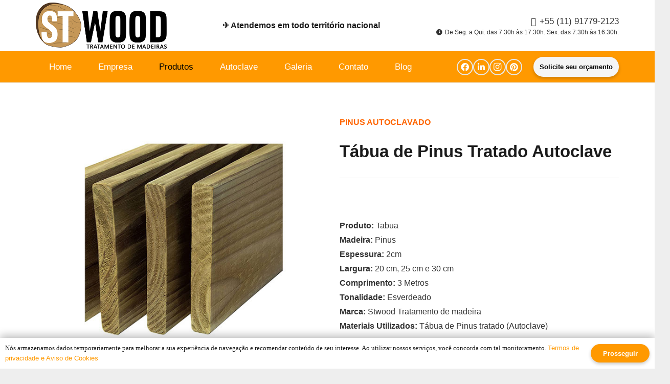

--- FILE ---
content_type: text/html; charset=UTF-8
request_url: https://stwood.com.br/produtos/tabua-de-pinus-tratado-autoclave/
body_size: 21378
content:
<!DOCTYPE HTML>
<html class="" lang="pt-BR">
<head>
	<meta charset="UTF-8">
	<title>Tábua de Pinus Tratado Autoclave &#8211; Stwood</title>
<meta name='robots' content='max-image-preview:large' />
	<style>img:is([sizes="auto" i], [sizes^="auto," i]) { contain-intrinsic-size: 3000px 1500px }</style>
	<link rel="alternate" type="application/rss+xml" title="Feed para Stwood &raquo;" href="https://stwood.com.br/feed/" />
<link rel="alternate" type="application/rss+xml" title="Feed de comentários para Stwood &raquo;" href="https://stwood.com.br/comments/feed/" />
<meta name="viewport" content="width=device-width, initial-scale=1"><meta name="SKYPE_TOOLBAR" content="SKYPE_TOOLBAR_PARSER_COMPATIBLE"><meta name="theme-color" content="#f5f5f5"><meta property="og:title" content="Tábua de Pinus Tratado Autoclave"><meta property="og:type" content="website"><meta property="og:url" content="https://stwood.com.br/produtos/tabua-de-pinus-tratado-autoclave/"><meta property="og:image" itemprop="image" content="https://stwood.com.br/wp-content/uploads/2021/04/tabua-pinus-tratada.jpg"><script type="text/javascript">
/* <![CDATA[ */
window._wpemojiSettings = {"baseUrl":"https:\/\/s.w.org\/images\/core\/emoji\/15.0.3\/72x72\/","ext":".png","svgUrl":"https:\/\/s.w.org\/images\/core\/emoji\/15.0.3\/svg\/","svgExt":".svg","source":{"concatemoji":"https:\/\/stwood.com.br\/wp-includes\/js\/wp-emoji-release.min.js?ver=6.7.1"}};
/*! This file is auto-generated */
!function(i,n){var o,s,e;function c(e){try{var t={supportTests:e,timestamp:(new Date).valueOf()};sessionStorage.setItem(o,JSON.stringify(t))}catch(e){}}function p(e,t,n){e.clearRect(0,0,e.canvas.width,e.canvas.height),e.fillText(t,0,0);var t=new Uint32Array(e.getImageData(0,0,e.canvas.width,e.canvas.height).data),r=(e.clearRect(0,0,e.canvas.width,e.canvas.height),e.fillText(n,0,0),new Uint32Array(e.getImageData(0,0,e.canvas.width,e.canvas.height).data));return t.every(function(e,t){return e===r[t]})}function u(e,t,n){switch(t){case"flag":return n(e,"\ud83c\udff3\ufe0f\u200d\u26a7\ufe0f","\ud83c\udff3\ufe0f\u200b\u26a7\ufe0f")?!1:!n(e,"\ud83c\uddfa\ud83c\uddf3","\ud83c\uddfa\u200b\ud83c\uddf3")&&!n(e,"\ud83c\udff4\udb40\udc67\udb40\udc62\udb40\udc65\udb40\udc6e\udb40\udc67\udb40\udc7f","\ud83c\udff4\u200b\udb40\udc67\u200b\udb40\udc62\u200b\udb40\udc65\u200b\udb40\udc6e\u200b\udb40\udc67\u200b\udb40\udc7f");case"emoji":return!n(e,"\ud83d\udc26\u200d\u2b1b","\ud83d\udc26\u200b\u2b1b")}return!1}function f(e,t,n){var r="undefined"!=typeof WorkerGlobalScope&&self instanceof WorkerGlobalScope?new OffscreenCanvas(300,150):i.createElement("canvas"),a=r.getContext("2d",{willReadFrequently:!0}),o=(a.textBaseline="top",a.font="600 32px Arial",{});return e.forEach(function(e){o[e]=t(a,e,n)}),o}function t(e){var t=i.createElement("script");t.src=e,t.defer=!0,i.head.appendChild(t)}"undefined"!=typeof Promise&&(o="wpEmojiSettingsSupports",s=["flag","emoji"],n.supports={everything:!0,everythingExceptFlag:!0},e=new Promise(function(e){i.addEventListener("DOMContentLoaded",e,{once:!0})}),new Promise(function(t){var n=function(){try{var e=JSON.parse(sessionStorage.getItem(o));if("object"==typeof e&&"number"==typeof e.timestamp&&(new Date).valueOf()<e.timestamp+604800&&"object"==typeof e.supportTests)return e.supportTests}catch(e){}return null}();if(!n){if("undefined"!=typeof Worker&&"undefined"!=typeof OffscreenCanvas&&"undefined"!=typeof URL&&URL.createObjectURL&&"undefined"!=typeof Blob)try{var e="postMessage("+f.toString()+"("+[JSON.stringify(s),u.toString(),p.toString()].join(",")+"));",r=new Blob([e],{type:"text/javascript"}),a=new Worker(URL.createObjectURL(r),{name:"wpTestEmojiSupports"});return void(a.onmessage=function(e){c(n=e.data),a.terminate(),t(n)})}catch(e){}c(n=f(s,u,p))}t(n)}).then(function(e){for(var t in e)n.supports[t]=e[t],n.supports.everything=n.supports.everything&&n.supports[t],"flag"!==t&&(n.supports.everythingExceptFlag=n.supports.everythingExceptFlag&&n.supports[t]);n.supports.everythingExceptFlag=n.supports.everythingExceptFlag&&!n.supports.flag,n.DOMReady=!1,n.readyCallback=function(){n.DOMReady=!0}}).then(function(){return e}).then(function(){var e;n.supports.everything||(n.readyCallback(),(e=n.source||{}).concatemoji?t(e.concatemoji):e.wpemoji&&e.twemoji&&(t(e.twemoji),t(e.wpemoji)))}))}((window,document),window._wpemojiSettings);
/* ]]> */
</script>
<style id='wp-emoji-styles-inline-css' type='text/css'>

	img.wp-smiley, img.emoji {
		display: inline !important;
		border: none !important;
		box-shadow: none !important;
		height: 1em !important;
		width: 1em !important;
		margin: 0 0.07em !important;
		vertical-align: -0.1em !important;
		background: none !important;
		padding: 0 !important;
	}
</style>
<link rel='stylesheet' id='wp-block-library-css' href='https://stwood.com.br/wp-includes/css/dist/block-library/style.min.css?ver=6.7.1' type='text/css' media='all' />
<style id='classic-theme-styles-inline-css' type='text/css'>
/*! This file is auto-generated */
.wp-block-button__link{color:#fff;background-color:#32373c;border-radius:9999px;box-shadow:none;text-decoration:none;padding:calc(.667em + 2px) calc(1.333em + 2px);font-size:1.125em}.wp-block-file__button{background:#32373c;color:#fff;text-decoration:none}
</style>
<style id='global-styles-inline-css' type='text/css'>
:root{--wp--preset--aspect-ratio--square: 1;--wp--preset--aspect-ratio--4-3: 4/3;--wp--preset--aspect-ratio--3-4: 3/4;--wp--preset--aspect-ratio--3-2: 3/2;--wp--preset--aspect-ratio--2-3: 2/3;--wp--preset--aspect-ratio--16-9: 16/9;--wp--preset--aspect-ratio--9-16: 9/16;--wp--preset--color--black: #000000;--wp--preset--color--cyan-bluish-gray: #abb8c3;--wp--preset--color--white: #ffffff;--wp--preset--color--pale-pink: #f78da7;--wp--preset--color--vivid-red: #cf2e2e;--wp--preset--color--luminous-vivid-orange: #ff6900;--wp--preset--color--luminous-vivid-amber: #fcb900;--wp--preset--color--light-green-cyan: #7bdcb5;--wp--preset--color--vivid-green-cyan: #00d084;--wp--preset--color--pale-cyan-blue: #8ed1fc;--wp--preset--color--vivid-cyan-blue: #0693e3;--wp--preset--color--vivid-purple: #9b51e0;--wp--preset--gradient--vivid-cyan-blue-to-vivid-purple: linear-gradient(135deg,rgba(6,147,227,1) 0%,rgb(155,81,224) 100%);--wp--preset--gradient--light-green-cyan-to-vivid-green-cyan: linear-gradient(135deg,rgb(122,220,180) 0%,rgb(0,208,130) 100%);--wp--preset--gradient--luminous-vivid-amber-to-luminous-vivid-orange: linear-gradient(135deg,rgba(252,185,0,1) 0%,rgba(255,105,0,1) 100%);--wp--preset--gradient--luminous-vivid-orange-to-vivid-red: linear-gradient(135deg,rgba(255,105,0,1) 0%,rgb(207,46,46) 100%);--wp--preset--gradient--very-light-gray-to-cyan-bluish-gray: linear-gradient(135deg,rgb(238,238,238) 0%,rgb(169,184,195) 100%);--wp--preset--gradient--cool-to-warm-spectrum: linear-gradient(135deg,rgb(74,234,220) 0%,rgb(151,120,209) 20%,rgb(207,42,186) 40%,rgb(238,44,130) 60%,rgb(251,105,98) 80%,rgb(254,248,76) 100%);--wp--preset--gradient--blush-light-purple: linear-gradient(135deg,rgb(255,206,236) 0%,rgb(152,150,240) 100%);--wp--preset--gradient--blush-bordeaux: linear-gradient(135deg,rgb(254,205,165) 0%,rgb(254,45,45) 50%,rgb(107,0,62) 100%);--wp--preset--gradient--luminous-dusk: linear-gradient(135deg,rgb(255,203,112) 0%,rgb(199,81,192) 50%,rgb(65,88,208) 100%);--wp--preset--gradient--pale-ocean: linear-gradient(135deg,rgb(255,245,203) 0%,rgb(182,227,212) 50%,rgb(51,167,181) 100%);--wp--preset--gradient--electric-grass: linear-gradient(135deg,rgb(202,248,128) 0%,rgb(113,206,126) 100%);--wp--preset--gradient--midnight: linear-gradient(135deg,rgb(2,3,129) 0%,rgb(40,116,252) 100%);--wp--preset--font-size--small: 13px;--wp--preset--font-size--medium: 20px;--wp--preset--font-size--large: 36px;--wp--preset--font-size--x-large: 42px;--wp--preset--spacing--20: 0.44rem;--wp--preset--spacing--30: 0.67rem;--wp--preset--spacing--40: 1rem;--wp--preset--spacing--50: 1.5rem;--wp--preset--spacing--60: 2.25rem;--wp--preset--spacing--70: 3.38rem;--wp--preset--spacing--80: 5.06rem;--wp--preset--shadow--natural: 6px 6px 9px rgba(0, 0, 0, 0.2);--wp--preset--shadow--deep: 12px 12px 50px rgba(0, 0, 0, 0.4);--wp--preset--shadow--sharp: 6px 6px 0px rgba(0, 0, 0, 0.2);--wp--preset--shadow--outlined: 6px 6px 0px -3px rgba(255, 255, 255, 1), 6px 6px rgba(0, 0, 0, 1);--wp--preset--shadow--crisp: 6px 6px 0px rgba(0, 0, 0, 1);}:where(.is-layout-flex){gap: 0.5em;}:where(.is-layout-grid){gap: 0.5em;}body .is-layout-flex{display: flex;}.is-layout-flex{flex-wrap: wrap;align-items: center;}.is-layout-flex > :is(*, div){margin: 0;}body .is-layout-grid{display: grid;}.is-layout-grid > :is(*, div){margin: 0;}:where(.wp-block-columns.is-layout-flex){gap: 2em;}:where(.wp-block-columns.is-layout-grid){gap: 2em;}:where(.wp-block-post-template.is-layout-flex){gap: 1.25em;}:where(.wp-block-post-template.is-layout-grid){gap: 1.25em;}.has-black-color{color: var(--wp--preset--color--black) !important;}.has-cyan-bluish-gray-color{color: var(--wp--preset--color--cyan-bluish-gray) !important;}.has-white-color{color: var(--wp--preset--color--white) !important;}.has-pale-pink-color{color: var(--wp--preset--color--pale-pink) !important;}.has-vivid-red-color{color: var(--wp--preset--color--vivid-red) !important;}.has-luminous-vivid-orange-color{color: var(--wp--preset--color--luminous-vivid-orange) !important;}.has-luminous-vivid-amber-color{color: var(--wp--preset--color--luminous-vivid-amber) !important;}.has-light-green-cyan-color{color: var(--wp--preset--color--light-green-cyan) !important;}.has-vivid-green-cyan-color{color: var(--wp--preset--color--vivid-green-cyan) !important;}.has-pale-cyan-blue-color{color: var(--wp--preset--color--pale-cyan-blue) !important;}.has-vivid-cyan-blue-color{color: var(--wp--preset--color--vivid-cyan-blue) !important;}.has-vivid-purple-color{color: var(--wp--preset--color--vivid-purple) !important;}.has-black-background-color{background-color: var(--wp--preset--color--black) !important;}.has-cyan-bluish-gray-background-color{background-color: var(--wp--preset--color--cyan-bluish-gray) !important;}.has-white-background-color{background-color: var(--wp--preset--color--white) !important;}.has-pale-pink-background-color{background-color: var(--wp--preset--color--pale-pink) !important;}.has-vivid-red-background-color{background-color: var(--wp--preset--color--vivid-red) !important;}.has-luminous-vivid-orange-background-color{background-color: var(--wp--preset--color--luminous-vivid-orange) !important;}.has-luminous-vivid-amber-background-color{background-color: var(--wp--preset--color--luminous-vivid-amber) !important;}.has-light-green-cyan-background-color{background-color: var(--wp--preset--color--light-green-cyan) !important;}.has-vivid-green-cyan-background-color{background-color: var(--wp--preset--color--vivid-green-cyan) !important;}.has-pale-cyan-blue-background-color{background-color: var(--wp--preset--color--pale-cyan-blue) !important;}.has-vivid-cyan-blue-background-color{background-color: var(--wp--preset--color--vivid-cyan-blue) !important;}.has-vivid-purple-background-color{background-color: var(--wp--preset--color--vivid-purple) !important;}.has-black-border-color{border-color: var(--wp--preset--color--black) !important;}.has-cyan-bluish-gray-border-color{border-color: var(--wp--preset--color--cyan-bluish-gray) !important;}.has-white-border-color{border-color: var(--wp--preset--color--white) !important;}.has-pale-pink-border-color{border-color: var(--wp--preset--color--pale-pink) !important;}.has-vivid-red-border-color{border-color: var(--wp--preset--color--vivid-red) !important;}.has-luminous-vivid-orange-border-color{border-color: var(--wp--preset--color--luminous-vivid-orange) !important;}.has-luminous-vivid-amber-border-color{border-color: var(--wp--preset--color--luminous-vivid-amber) !important;}.has-light-green-cyan-border-color{border-color: var(--wp--preset--color--light-green-cyan) !important;}.has-vivid-green-cyan-border-color{border-color: var(--wp--preset--color--vivid-green-cyan) !important;}.has-pale-cyan-blue-border-color{border-color: var(--wp--preset--color--pale-cyan-blue) !important;}.has-vivid-cyan-blue-border-color{border-color: var(--wp--preset--color--vivid-cyan-blue) !important;}.has-vivid-purple-border-color{border-color: var(--wp--preset--color--vivid-purple) !important;}.has-vivid-cyan-blue-to-vivid-purple-gradient-background{background: var(--wp--preset--gradient--vivid-cyan-blue-to-vivid-purple) !important;}.has-light-green-cyan-to-vivid-green-cyan-gradient-background{background: var(--wp--preset--gradient--light-green-cyan-to-vivid-green-cyan) !important;}.has-luminous-vivid-amber-to-luminous-vivid-orange-gradient-background{background: var(--wp--preset--gradient--luminous-vivid-amber-to-luminous-vivid-orange) !important;}.has-luminous-vivid-orange-to-vivid-red-gradient-background{background: var(--wp--preset--gradient--luminous-vivid-orange-to-vivid-red) !important;}.has-very-light-gray-to-cyan-bluish-gray-gradient-background{background: var(--wp--preset--gradient--very-light-gray-to-cyan-bluish-gray) !important;}.has-cool-to-warm-spectrum-gradient-background{background: var(--wp--preset--gradient--cool-to-warm-spectrum) !important;}.has-blush-light-purple-gradient-background{background: var(--wp--preset--gradient--blush-light-purple) !important;}.has-blush-bordeaux-gradient-background{background: var(--wp--preset--gradient--blush-bordeaux) !important;}.has-luminous-dusk-gradient-background{background: var(--wp--preset--gradient--luminous-dusk) !important;}.has-pale-ocean-gradient-background{background: var(--wp--preset--gradient--pale-ocean) !important;}.has-electric-grass-gradient-background{background: var(--wp--preset--gradient--electric-grass) !important;}.has-midnight-gradient-background{background: var(--wp--preset--gradient--midnight) !important;}.has-small-font-size{font-size: var(--wp--preset--font-size--small) !important;}.has-medium-font-size{font-size: var(--wp--preset--font-size--medium) !important;}.has-large-font-size{font-size: var(--wp--preset--font-size--large) !important;}.has-x-large-font-size{font-size: var(--wp--preset--font-size--x-large) !important;}
:where(.wp-block-post-template.is-layout-flex){gap: 1.25em;}:where(.wp-block-post-template.is-layout-grid){gap: 1.25em;}
:where(.wp-block-columns.is-layout-flex){gap: 2em;}:where(.wp-block-columns.is-layout-grid){gap: 2em;}
:root :where(.wp-block-pullquote){font-size: 1.5em;line-height: 1.6;}
</style>
<link rel='stylesheet' id='us-style-css' href='https://stwood.com.br/wp-content/themes/Impreza%207.5/css/style.min.css?ver=7.5' type='text/css' media='all' />
<link rel='stylesheet' id='us-responsive-css' href='https://stwood.com.br/wp-content/themes/Impreza%207.5/common/css/responsive.min.css?ver=7.5' type='text/css' media='all' />
<link rel='stylesheet' id='bsf-Defaults-css' href='https://stwood.com.br/wp-content/uploads/smile_fonts/Defaults/Defaults.css?ver=3.19.4' type='text/css' media='all' />
<link rel='stylesheet' id='ultimate-style-css' href='https://stwood.com.br/wp-content/plugins/Ultimate_VC_Addons-old/assets/min-css/style.min.css?ver=3.19.4' type='text/css' media='all' />
<link rel='stylesheet' id='ultimate-animate-css' href='https://stwood.com.br/wp-content/plugins/Ultimate_VC_Addons-old/assets/min-css/animate.min.css?ver=3.19.4' type='text/css' media='all' />
<link rel='stylesheet' id='ultimate-tooltip-css' href='https://stwood.com.br/wp-content/plugins/Ultimate_VC_Addons-old/assets/min-css/tooltip.min.css?ver=3.19.4' type='text/css' media='all' />
<link rel='stylesheet' id='ultimate-headings-style-css' href='https://stwood.com.br/wp-content/plugins/Ultimate_VC_Addons-old/assets/min-css/headings.min.css?ver=3.19.4' type='text/css' media='all' />
<script type="text/javascript" src="https://stwood.com.br/wp-includes/js/jquery/jquery.min.js?ver=3.7.1" id="jquery-core-js"></script>
<script type="text/javascript" src="https://stwood.com.br/wp-content/plugins/Ultimate_VC_Addons-old/assets/min-js/ultimate-params.min.js?ver=3.19.4" id="ultimate-vc-params-js"></script>
<script type="text/javascript" src="https://stwood.com.br/wp-content/plugins/Ultimate_VC_Addons-old/assets/min-js/custom.min.js?ver=3.19.4" id="ultimate-custom-js"></script>
<script type="text/javascript" src="https://stwood.com.br/wp-content/plugins/Ultimate_VC_Addons-old/assets/min-js/headings.min.js?ver=3.19.4" id="ultimate-headings-script-js"></script>
<link rel="https://api.w.org/" href="https://stwood.com.br/wp-json/" /><link rel="alternate" title="JSON" type="application/json" href="https://stwood.com.br/wp-json/wp/v2/pages/527" /><link rel="EditURI" type="application/rsd+xml" title="RSD" href="https://stwood.com.br/xmlrpc.php?rsd" />
<link rel="canonical" href="https://stwood.com.br/produtos/tabua-de-pinus-tratado-autoclave/" />
<link rel='shortlink' href='https://stwood.com.br/?p=527' />
<link rel="alternate" title="oEmbed (JSON)" type="application/json+oembed" href="https://stwood.com.br/wp-json/oembed/1.0/embed?url=https%3A%2F%2Fstwood.com.br%2Fprodutos%2Ftabua-de-pinus-tratado-autoclave%2F" />
<link rel="alternate" title="oEmbed (XML)" type="text/xml+oembed" href="https://stwood.com.br/wp-json/oembed/1.0/embed?url=https%3A%2F%2Fstwood.com.br%2Fprodutos%2Ftabua-de-pinus-tratado-autoclave%2F&#038;format=xml" />
	<script>
		if ( !/Android|webOS|iPhone|iPad|iPod|BlackBerry|IEMobile|Opera Mini/i.test( navigator.userAgent ) ) {
			var root = document.getElementsByTagName( 'html' )[ 0 ]
			root.className += " no-touch";
		}
	</script>
	<meta name="generator" content="Powered by WPBakery Page Builder - drag and drop page builder for WordPress."/>
<link rel="icon" href="https://stwood.com.br/wp-content/uploads/2021/03/simbolo-150x150.png" sizes="32x32" />
<link rel="icon" href="https://stwood.com.br/wp-content/uploads/2021/03/simbolo.png" sizes="192x192" />
<link rel="apple-touch-icon" href="https://stwood.com.br/wp-content/uploads/2021/03/simbolo.png" />
<meta name="msapplication-TileImage" content="https://stwood.com.br/wp-content/uploads/2021/03/simbolo.png" />
<!-- Google tag (gtag.js) -->
<script async src="https://www.googletagmanager.com/gtag/js?id=AW-11045590221"></script>
<script>
  window.dataLayer = window.dataLayer || [];
  function gtag(){dataLayer.push(arguments);}
  gtag('js', new Date());

  gtag('config', 'AW-11045590221');
</script>


<script>
  gtag('event', 'page_view', {
    'send_to': 'AW-11045590221',
    'value': 'replace with value',
    'items': [{
      'id': 'replace with value',
      'location_id': 'replace with value',
      'google_business_vertical': 'custom'
    }]
  });
</script>

<script type="text/javascript" async src="https://d335luupugsy2.cloudfront.net/js/loader-scripts/0c0a3f34-fbbb-4398-a801-00a51c803442-loader.js" ></script>

<!-- Google Tag Manager -->
<script>(function(w,d,s,l,i){w[l]=w[l]||[];w[l].push({'gtm.start':
new Date().getTime(),event:'gtm.js'});var f=d.getElementsByTagName(s)[0],
j=d.createElement(s),dl=l!='dataLayer'?'&l='+l:'';j.async=true;j.src=
'https://www.googletagmanager.com/gtm.js?id='+i+dl;f.parentNode.insertBefore(j,f);
})(window,document,'script','dataLayer','GTM-5LVM86GP');</script>
<!-- End Google Tag Manager -->
<!-- Google tag (gtag.js) -->
<script async src="https://www.googletagmanager.com/gtag/js?id=G-6686D6LFSB"></script>
<script>
  window.dataLayer = window.dataLayer || [];
  function gtag(){dataLayer.push(arguments);}
  gtag('js', new Date());

  gtag('config', 'G-6686D6LFSB');
</script>		<style type="text/css" id="wp-custom-css">
			.gform-field-row--span-three {
grid-row: span 3;
}

h6, h5, h4, h3, h2, h1, p, a, span {
	font-family: 'Arial' !important;
}

.diminuir-separador {
	padding-bottom: 0 !important;
}

.carousel-home .entry-title {
	background-color: #ff9900;
	color: white;
	padding: 10px;
	text-align: center !important;
}
		</style>
		<noscript><style> .wpb_animate_when_almost_visible { opacity: 1; }</style></noscript>		<style id="us-theme-options-css">@font-face{font-display:block;font-style:normal;font-family:"fontawesome";font-weight:900;src:url("https://stwood.com.br/wp-content/themes/Impreza%207.5/fonts/fa-solid-900.woff2") format("woff2"),url("https://stwood.com.br/wp-content/themes/Impreza%207.5/fonts/fa-solid-900.woff") format("woff")}.fas,.fa{font-family:"fontawesome";font-weight:900}@font-face{font-display:block;font-style:normal;font-family:"fontawesome";font-weight:400;src:url("https://stwood.com.br/wp-content/themes/Impreza%207.5/fonts/fa-regular-400.woff2") format("woff2"),url("https://stwood.com.br/wp-content/themes/Impreza%207.5/fonts/fa-regular-400.woff") format("woff")}.far{font-family:"fontawesome";font-weight:400}@font-face{font-display:block;font-style:normal;font-family:"fontawesome";font-weight:300;src:url("https://stwood.com.br/wp-content/themes/Impreza%207.5/fonts/fa-light-300.woff2") format("woff2"),url("https://stwood.com.br/wp-content/themes/Impreza%207.5/fonts/fa-light-300.woff") format("woff")}.fal{font-family:"fontawesome";font-weight:300}@font-face{font-display:block;font-style:normal;font-family:"Font Awesome 5 Duotone";font-weight:900;src:url("https://stwood.com.br/wp-content/themes/Impreza%207.5/fonts/fa-duotone-900.woff2") format("woff2"),url("https://stwood.com.br/wp-content/themes/Impreza%207.5/fonts/fa-duotone-900.woff") format("woff")}.fad{font-family:"Font Awesome 5 Duotone";font-weight:900;position:relative}@font-face{font-display:block;font-style:normal;font-family:"Font Awesome 5 Brands";font-weight:400;src:url("https://stwood.com.br/wp-content/themes/Impreza%207.5/fonts/fa-brands-400.woff2") format("woff2"),url("https://stwood.com.br/wp-content/themes/Impreza%207.5/fonts/fa-brands-400.woff") format("woff")}.fab{font-family:"Font Awesome 5 Brands";font-weight:400}@font-face{font-display:block;font-style:normal;font-family:"Material Icons";font-weight:400;src:url("https://stwood.com.br/wp-content/themes/Impreza%207.5/fonts/material-icons.woff2") format("woff2"),url("https://stwood.com.br/wp-content/themes/Impreza%207.5/fonts/material-icons.woff") format("woff")}.material-icons{font-family:"Material Icons";font-weight:400;font-style:normal;letter-spacing:normal;text-transform:none;display:inline-block;white-space:nowrap;word-wrap:normal;direction:ltr;font-feature-settings:"liga";-moz-osx-font-smoothing:grayscale} .style_phone6-1>*{background-image:url(https://stwood.com.br/wp-content/themes/Impreza%207.5/img/phone-6-black-real.png)} .style_phone6-2>*{background-image:url(https://stwood.com.br/wp-content/themes/Impreza%207.5/img/phone-6-white-real.png)} .style_phone6-3>*{background-image:url(https://stwood.com.br/wp-content/themes/Impreza%207.5/img/phone-6-black-flat.png)} .style_phone6-4>*{background-image:url(https://stwood.com.br/wp-content/themes/Impreza%207.5/img/phone-6-white-flat.png)}.leaflet-default-icon-path{background-image:url(https://stwood.com.br/wp-content/themes/Impreza%207.5/common/css/vendor/images/marker-icon.png)} html, .l-header .widget, .menu-item-object-us_page_block{font-family:Times New Roman, Times, serif;font-weight:400;font-size:16px;line-height:28px}h1{font-family:Times New Roman, Times, serif;font-weight:700;font-size:2.6rem;line-height:1.2;letter-spacing:0;margin-bottom:1.5rem}h2{font-family:Times New Roman, Times, serif;font-weight:600;font-size:2rem;line-height:1.15;letter-spacing:0;margin-bottom:1.5rem}h3{font-family:Times New Roman, Times, serif;font-weight:500;font-size:1.7rem;line-height:1.2;letter-spacing:0;margin-bottom:1.5rem}.widgettitle, .comment-reply-title, h4{font-family:Times New Roman, Times, serif;font-weight:400;font-size:1.5rem;line-height:1.2;letter-spacing:0;margin-bottom:1.5rem}h5{font-family:Times New Roman, Times, serif;font-weight:400;font-size:1.4rem;line-height:1.2;letter-spacing:0;margin-bottom:1.5rem}h6{font-family:Times New Roman, Times, serif;font-weight:400;font-size:1.3rem;line-height:1.2;letter-spacing:0;margin-bottom:1.5rem}@media (max-width:767px){html{font-size:16px;line-height:28px} h1{font-size:3.0rem} h1.vc_custom_heading:not([class*="us_custom_"]){font-size:3.0rem!important} h2{font-size:2.0rem} h2.vc_custom_heading:not([class*="us_custom_"]){font-size:2.0rem!important} h3{font-size:1.7rem} h3.vc_custom_heading:not([class*="us_custom_"]){font-size:1.7rem!important} h4, .widgettitle, .comment-reply-title{font-size:1.5rem} h4.vc_custom_heading:not([class*="us_custom_"]){font-size:1.5rem!important} h5{font-size:1.4rem} h5.vc_custom_heading:not([class*="us_custom_"]){font-size:1.4rem!important} h6{font-size:1.3rem} h6.vc_custom_heading:not([class*="us_custom_"]){font-size:1.3rem!important}}body{background:#eee} body, .l-header.pos_fixed{min-width:1300px} .l-canvas.type_boxed, .l-canvas.type_boxed .l-subheader, .l-canvas.type_boxed~.l-footer{max-width:1300px} .l-subheader-h, .l-section-h, .l-main .aligncenter, .w-tabs-section-content-h{max-width:1140px} .post-password-form{max-width:calc(1140px + 5rem)}@media screen and (max-width:1220px){.l-main .aligncenter{max-width:calc(100vw - 5rem)}}@media screen and (min-width:1220px){.l-main .alignfull{margin-left:calc(570px - 50vw);margin-right:calc(570px - 50vw)}}.wpb_text_column:not(:last-child){margin-bottom:1.5rem}@media (max-width:767px){.l-canvas{overflow:hidden} .g-cols.reversed{flex-direction:column-reverse} .g-cols>div:not([class*=" vc_col-"]){width:100%;margin:0 0 1.5rem} .g-cols.type_boxes>div, .g-cols.reversed>div:first-child, .g-cols:not(.reversed)>div:last-child, .g-cols>div.has-fill{margin-bottom:0} .g-cols.type_default>.wpb_column.stretched{margin-left:-1rem;margin-right:-1rem;width:auto} .g-cols.type_boxes>.wpb_column.stretched{margin-left:-2.5rem;margin-right:-2.5rem;width:auto} .align_center_xs, .align_center_xs .w-socials{text-align:center} .align_center_xs .w-hwrapper>*{margin:0.5rem 0;width:100%}} @media (min-width:768px){.l-section.for_sidebar.at_left>div>.g-cols{flex-direction:row-reverse} .vc_column-inner.type_sticky>.wpb_wrapper{position:-webkit-sticky;position:sticky}} @media screen and (min-width:1220px){.g-cols.type_default>.wpb_column.stretched:first-of-type{margin-left:calc(570px + 1.5rem - 50vw)} .g-cols.type_default>.wpb_column.stretched:last-of-type{margin-right:calc(570px + 1.5rem - 50vw)} .g-cols.type_boxes>.wpb_column.stretched:first-of-type{margin-left:calc(570px - 50vw)} .g-cols.type_boxes>.wpb_column.stretched:last-of-type{margin-right:calc(570px - 50vw)}} button[type="submit"]:not(.w-btn),input[type="submit"]{font-size:16px;line-height:1.2!important;font-weight:700;font-style:normal;text-transform:none;letter-spacing:0em;border-radius:2.2em;padding:0.8em 1.8em;box-shadow:0 0.25em 0.5em rgba(0,0,0,0.2);background:#FF9900;border-color:transparent;color:#ffffff!important}button[type="submit"]:not(.w-btn):before,input[type="submit"]{border-width:0px}.no-touch button[type="submit"]:not(.w-btn):hover,.no-touch input[type="submit"]:hover{box-shadow:0 0em 0em rgba(0,0,0,0.2);background:#FF9900;border-color:transparent;color:#ffffff!important}.us-btn-style_1{font-family:Times New Roman, Times, serif;font-size:16px;line-height:1.2!important;font-weight:700;font-style:normal;text-transform:none;letter-spacing:0em;border-radius:2.2em;padding:0.8em 1.8em;background:#FF9900;border-color:transparent;color:#ffffff!important;box-shadow:0 0.25em 0.5em rgba(0,0,0,0.2)}.us-btn-style_1:before{border-width:0px}.no-touch .us-btn-style_1:hover{box-shadow:0 0em 0em rgba(0,0,0,0.2);background:#FF9900;border-color:transparent;color:#ffffff!important}.us-btn-style_3{font-family:Times New Roman, Times, serif;font-size:16px;line-height:1.20!important;font-weight:700;font-style:normal;text-transform:none;letter-spacing:0em;border-radius:2.2em;padding:0.8em 1.8em;background:#f5f5f5;border-color:transparent;color:#000000!important;box-shadow:0 0.25em 0.5em rgba(0,0,0,0.2)}.us-btn-style_3:before{border-width:0px}.no-touch .us-btn-style_3:hover{box-shadow:0 0em 0em rgba(0,0,0,0.2);background:#f5f5f5;border-color:transparent;color:#000000!important}.select2-selection,select,textarea,input:not([type="submit"]),.w-form-checkbox,.w-form-radio{font-size:1rem;font-weight:400;letter-spacing:0em;border-width:0px;border-radius:0rem;background-color:#f5f5f5;border-color:#e8e8e8;color:#333333;box-shadow:0px 1px 0px 0px rgba(0,0,0,0.08) inset}body .select2-dropdown{background-color:#f5f5f5;color:#333333}.select2-selection,select,input:not([type="submit"]){min-height:2.8rem;line-height:2.8rem;padding:0 0.8rem}select{height:2.8rem}textarea{padding:calc(2.8rem/2 + 0px - 0.7em) 0.8rem}.select2-container--open .select2-selection,select:focus,textarea:focus,input:not([type="submit"]):focus,input:focus + .w-form-checkbox,input:focus + .w-form-radio{border-color:#ff9900!important;box-shadow:0px 0px 0px 2px #ff9900}.select2-selection__arrow:after,.w-search-form-btn,.widget_search form:after,.w-form-row-field:after{font-size:1rem;margin:0 0.8rem;color:#333333}.w-form-row-field>i{font-size:1rem;top:calc(2.8rem/2);margin:0px;padding:0 0.8rem;color:#333333}.w-form-row.with_icon input,.w-form-row.with_icon textarea,.w-form-row.with_icon select{padding-left:calc(1.8em + 0.8rem)}.w-form-row.move_label .w-form-row-label{font-size:1rem;top:calc(2.8rem/2 + 0px - 0.7em);margin:0 0.8rem;background-color:#f5f5f5;color:#333333}.w-form-row.with_icon.move_label .w-form-row-label{margin-left:calc(1.6em + 0.8rem)}a, button, input[type="submit"], .ui-slider-handle{outline:none!important}.w-header-show, .w-toplink{background:rgba(0,0,0,0.3)}body{-webkit-tap-highlight-color:rgba(255,153,0,0.2)} .l-subheader.at_top, .l-subheader.at_top .w-dropdown-list, .l-subheader.at_top .type_mobile .w-nav-list.level_1{background:linear-gradient(0deg,#f5f5f5,#fff)} .l-subheader.at_top, .l-subheader.at_top .w-dropdown.opened, .l-subheader.at_top .type_mobile .w-nav-list.level_1{color:#333} .no-touch .l-subheader.at_top a:hover, .no-touch .l-header.bg_transparent .l-subheader.at_top .w-dropdown.opened a:hover{color:#ff9900}.header_ver .l-header, .l-subheader.at_middle, .l-subheader.at_middle .w-dropdown-list, .l-subheader.at_middle .type_mobile .w-nav-list.level_1{background:#fff} .l-subheader.at_middle, .l-subheader.at_middle .w-dropdown.opened, .l-subheader.at_middle .type_mobile .w-nav-list.level_1{color:#333} .no-touch .l-subheader.at_middle a:hover, .no-touch .l-header.bg_transparent .l-subheader.at_middle .w-dropdown.opened a:hover{color:#ff9900}.l-subheader.at_bottom, .l-subheader.at_bottom .w-dropdown-list, .l-subheader.at_bottom .type_mobile .w-nav-list.level_1{background:#FF9900} .l-subheader.at_bottom, .l-subheader.at_bottom .w-dropdown.opened, .l-subheader.at_bottom .type_mobile .w-nav-list.level_1{color:#ffffff} .no-touch .l-subheader.at_bottom a:hover, .no-touch .l-header.bg_transparent .l-subheader.at_bottom .w-dropdown.opened a:hover{color:#ff9900}.l-header.bg_transparent:not(.sticky) .l-subheader{color:#fff} .no-touch .l-header.bg_transparent:not(.sticky) .w-text a:hover, .no-touch .l-header.bg_transparent:not(.sticky) .w-html a:hover, .no-touch .l-header.bg_transparent:not(.sticky) .w-nav>a:hover, .no-touch .l-header.bg_transparent:not(.sticky) .w-search>a:hover, .no-touch .l-header.bg_transparent:not(.sticky) .w-dropdown a:hover, .no-touch .l-header.bg_transparent:not(.sticky) .type_desktop .menu-item.level_1:hover>a{color:#fff} .l-header.bg_transparent:not(.sticky) .w-nav-title:after{background:#fff} .w-nav .menu-item.level_1>a:focus, .no-touch .w-nav .menu-item.level_1.opened>a, .no-touch .w-nav .menu-item.level_1:hover>a{background:transparent;color:#000000} .w-nav-title:after{background:#000000}.w-nav .menu-item.level_1.current-menu-item>a, .w-nav .menu-item.level_1.current-menu-ancestor>a, .w-nav .menu-item.level_1.current-page-ancestor>a{background:transparent;color:#000000}.l-header.bg_transparent:not(.sticky) .w-nav.type_desktop .menu-item.level_1.current-menu-item>a, .l-header.bg_transparent:not(.sticky) .w-nav.type_desktop .menu-item.level_1.current-menu-ancestor>a, .l-header.bg_transparent:not(.sticky) .w-nav.type_desktop .menu-item.level_1.current-page-ancestor>a{background:transparent;color:#ff9900}.w-nav-list:not(.level_1){background:#fff;color:#333333}.no-touch .w-nav .menu-item:not(.level_1)>a:focus, .no-touch .w-nav .menu-item:not(.level_1):hover>a{background:#ff9900;color:#ffffff}.w-nav .menu-item:not(.level_1).current-menu-item>a, .w-nav .menu-item:not(.level_1).current-menu-ancestor>a, .w-nav .menu-item:not(.level_1).current-page-ancestor>a{background:transparent;color:#000000}.btn.menu-item>a{background:!important;color:!important} .no-touch .btn.menu-item>a:hover{background:!important;color:!important} .has-content-bg-background-color, option, body.us_iframe, .l-preloader, .l-canvas, .l-footer, .l-popup-box-content, .l-cookie, .g-filters.style_1 .g-filters-item.active, .w-pricing-item-h, .w-tabs.style_default .w-tabs-item.active, .no-touch .w-tabs.style_default .w-tabs-item.active:hover, .w-tabs.style_modern .w-tabs-item:after, .w-tabs.style_timeline .w-tabs-item, .w-tabs.style_timeline .w-tabs-section-header-h, .leaflet-popup-content-wrapper, .leaflet-popup-tip, .chosen-search input, .chosen-choices li.search-choice, .wpml-ls-statics-footer{background:#fff} .has-content-bg-color, .w-iconbox.style_circle.color_contrast .w-iconbox-icon{color:#fff}.has-content-bg-alt-background-color, .w-actionbox.color_light, .g-filters.style_1, .g-filters.style_2 .g-filters-item.active, .w-flipbox-front, .w-grid-none, .w-ibanner, .w-iconbox.style_circle.color_light .w-iconbox-icon, .w-pricing.style_simple .w-pricing-item-header, .w-pricing.style_cards .w-pricing-item-header, .w-pricing.style_flat .w-pricing-item-h, .w-progbar-bar, .w-progbar.style_3 .w-progbar-bar:before, .w-progbar.style_3 .w-progbar-bar-count, .w-socials.style_solid .w-socials-item-link, .w-tabs.style_default .w-tabs-list, .w-tabs.style_timeline.zephyr .w-tabs-item, .w-tabs.style_timeline.zephyr .w-tabs-section-header-h, .no-touch .l-main .widget_nav_menu a:hover, .no-touch .owl-carousel.navpos_outside .owl-nav div:hover, .ginput_container_creditcard, .chosen-single, .chosen-drop, .chosen-choices, .smile-icon-timeline-wrap .timeline-wrapper .timeline-block, .smile-icon-timeline-wrap .timeline-feature-item.feat-item, .wpml-ls-legacy-dropdown a, .wpml-ls-legacy-dropdown-click a, .tablepress .row-hover tr:hover td{background:#f5f5f5} .timeline-wrapper .timeline-post-right .ult-timeline-arrow l, .timeline-wrapper .timeline-post-left .ult-timeline-arrow l, .timeline-feature-item.feat-item .ult-timeline-arrow l{border-color:#f5f5f5} .has-content-bg-alt-color{color:#f5f5f5}hr, td, th, .l-section, .vc_column_container, .vc_column-inner, .w-comments .children, .w-image, .w-pricing-item-h, .w-profile, .w-sharing-item, .w-tabs-list, .w-tabs-section, .widget_calendar #calendar_wrap, .l-main .widget_nav_menu .menu, .l-main .widget_nav_menu .menu-item a, .gform_wrapper .gsection, .gform_wrapper .gf_page_steps, .gform_wrapper li.gfield_creditcard_warning, .form_saved_message, .smile-icon-timeline-wrap .timeline-line{border-color:#e8e8e8} .has-content-border-color, .w-separator.color_border, .w-iconbox.color_light .w-iconbox-icon{color:#e8e8e8} .has-content-border-background-color, .w-flipbox-back, .w-iconbox.style_circle.color_light .w-iconbox-icon, .gform_wrapper .gform_page_footer .gform_previous_button, .no-touch .wpml-ls-sub-menu a:hover{background:#e8e8e8} .w-iconbox.style_outlined.color_light .w-iconbox-icon, .w-socials.style_outlined .w-socials-item-link, .pagination .page-numbers{box-shadow:0 0 0 2px #e8e8e8 inset}.has-content-heading-color, .l-cookie, h1, h2, h3, h4, h5, h6, .w-counter.color_heading .w-counter-value{color:#1a1a1a} .has-content-heading-background-color, .w-progbar.color_heading .w-progbar-bar-h{background:#1a1a1a}.l-canvas, .l-footer, .l-popup-box-content, .w-ibanner, .w-iconbox.color_light.style_circle .w-iconbox-icon, .w-tabs.style_timeline .w-tabs-item, .w-tabs.style_timeline .w-tabs-section-header-h, .leaflet-popup-content-wrapper, .leaflet-popup-tip, .has-content-text-color{color:#333} .has-content-text-background-color, .w-iconbox.style_circle.color_contrast .w-iconbox-icon, .w-progbar.color_text .w-progbar-bar-h, .w-scroller-dot span{background:#333} .w-iconbox.style_outlined.color_contrast .w-iconbox-icon{box-shadow:0 0 0 2px #333 inset} .w-scroller-dot span{box-shadow:0 0 0 2px #333}a{color:#ff9900}.no-touch a:hover, .no-touch .tablepress .sorting:hover, .no-touch .post_navigation.layout_simple a:hover .post_navigation-item-title{color:#000000}.has-content-primary-color, .g-preloader, .l-main .w-contacts-item:before, .w-counter.color_primary .w-counter-value, .g-filters.style_1 .g-filters-item.active, .g-filters.style_3 .g-filters-item.active, .w-iconbox.color_primary .w-iconbox-icon, .w-post-elm .w-post-slider-trigger:hover, .w-separator.color_primary, .w-sharing.type_outlined.color_primary .w-sharing-item, .no-touch .w-sharing.type_simple.color_primary .w-sharing-item:hover .w-sharing-icon, .w-tabs.style_default .w-tabs-item.active, .w-tabs.style_trendy .w-tabs-item.active, .w-tabs-section.active .w-tabs-section-header, .tablepress .sorting_asc, .tablepress .sorting_desc, .highlight_primary{color:#ff9900} .has-content-primary-background-color, .l-section.color_primary, .us-btn-style_badge, .no-touch .post_navigation.layout_sided a:hover .post_navigation-item-arrow, .highlight_primary_bg, .w-actionbox.color_primary, .no-touch .g-filters.style_1 .g-filters-item:hover, .no-touch .g-filters.style_2 .g-filters-item:hover, .w-comments-item.bypostauthor .w-comments-item-author span, .w-grid .with_quote_icon, .w-iconbox.style_circle.color_primary .w-iconbox-icon, .no-touch .w-iconbox.style_circle .w-iconbox-icon:before, .no-touch .w-iconbox.style_outlined .w-iconbox-icon:before, .no-touch .w-person-links-item:before, .w-pricing.style_simple .type_featured .w-pricing-item-header, .w-pricing.style_cards .type_featured .w-pricing-item-header, .w-pricing.style_flat .type_featured .w-pricing-item-h, .w-progbar.color_primary .w-progbar-bar-h, .w-sharing.type_solid.color_primary .w-sharing-item, .w-sharing.type_fixed.color_primary .w-sharing-item, .w-sharing.type_outlined.color_primary .w-sharing-item:before, .no-touch .w-sharing-tooltip .w-sharing-item:hover, .w-socials-item-link-hover, .w-tabs-list-bar, .w-tabs.style_modern .w-tabs-list, .w-tabs.style_timeline .w-tabs-item:before, .w-tabs.style_timeline .w-tabs-section-header-h:before, .no-touch .w-header-show:hover, .no-touch .w-toplink.active:hover, .no-touch .pagination .page-numbers:before, .pagination .page-numbers.current, .l-main .widget_nav_menu .menu-item.current-menu-item>a, .rsThumb.rsNavSelected, .gform_page_footer .gform_next_button, .gf_progressbar_percentage, .chosen-results li.highlighted, .select2-results__option--highlighted{background:#ff9900} .w-tabs.style_default .w-tabs-item.active, .owl-dot.active span, .rsBullet.rsNavSelected span{border-color:#ff9900} .l-main .w-contacts-item:before, .w-iconbox.color_primary.style_outlined .w-iconbox-icon, .w-sharing.type_outlined.color_primary .w-sharing-item, .w-tabs.style_timeline .w-tabs-item, .w-tabs.style_timeline .w-tabs-section-header-h{box-shadow:0 0 0 2px #ff9900 inset}.has-content-secondary-color, .w-counter.color_secondary .w-counter-value, .w-iconbox.color_secondary .w-iconbox-icon, .w-separator.color_secondary, .w-sharing.type_outlined.color_secondary .w-sharing-item, .no-touch .w-sharing.type_simple.color_secondary .w-sharing-item:hover .w-sharing-icon, .highlight_secondary{color:#000000} .has-content-secondary-background-color, .l-section.color_secondary, .w-actionbox.color_secondary, .no-touch .us-btn-style_badge:hover, .w-iconbox.style_circle.color_secondary .w-iconbox-icon, .w-progbar.color_secondary .w-progbar-bar-h, .w-sharing.type_solid.color_secondary .w-sharing-item, .w-sharing.type_fixed.color_secondary .w-sharing-item, .w-sharing.type_outlined.color_secondary .w-sharing-item:before, .highlight_secondary_bg{background:#000000} .w-iconbox.color_secondary.style_outlined .w-iconbox-icon, .w-sharing.type_outlined.color_secondary .w-sharing-item{box-shadow:0 0 0 2px #000000 inset}.has-content-faded-color, blockquote:before, .w-form-row-description, .l-main .post-author-website, .l-main .w-profile-link.for_logout, .l-main .widget_tag_cloud, .highlight_faded{color:#999} .has-content-faded-background-color{background:#999} .l-section.color_alternate, .color_alternate .g-filters.style_1 .g-filters-item.active, .color_alternate .w-pricing-item-h, .color_alternate .w-tabs.style_default .w-tabs-item.active, .color_alternate .w-tabs.style_modern .w-tabs-item:after, .no-touch .color_alternate .w-tabs.style_default .w-tabs-item.active:hover, .color_alternate .w-tabs.style_timeline .w-tabs-item, .color_alternate .w-tabs.style_timeline .w-tabs-section-header-h{background:#f5f5f5} .color_alternate .w-iconbox.style_circle.color_contrast .w-iconbox-icon{color:#f5f5f5}.color_alternate input:not([type="submit"]), .color_alternate textarea, .color_alternate select, .color_alternate .w-form-checkbox, .color_alternate .w-form-radio, .color_alternate .move_label .w-form-row-label, .color_alternate .g-filters.style_1, .color_alternate .g-filters.style_2 .g-filters-item.active, .color_alternate .w-grid-none, .color_alternate .w-iconbox.style_circle.color_light .w-iconbox-icon, .color_alternate .w-pricing.style_simple .w-pricing-item-header, .color_alternate .w-pricing.style_cards .w-pricing-item-header, .color_alternate .w-pricing.style_flat .w-pricing-item-h, .color_alternate .w-progbar-bar, .color_alternate .w-socials.style_solid .w-socials-item-link, .color_alternate .w-tabs.style_default .w-tabs-list, .color_alternate .ginput_container_creditcard{background:#fff}.l-section.color_alternate, .color_alternate td, .color_alternate th, .color_alternate .vc_column_container, .color_alternate .vc_column-inner, .color_alternate .w-comments .children, .color_alternate .w-image, .color_alternate .w-pricing-item-h, .color_alternate .w-profile, .color_alternate .w-sharing-item, .color_alternate .w-tabs-list, .color_alternate .w-tabs-section{border-color:#ddd} .color_alternate .w-separator.color_border, .color_alternate .w-iconbox.color_light .w-iconbox-icon{color:#ddd} .color_alternate .w-iconbox.style_circle.color_light .w-iconbox-icon{background:#ddd} .color_alternate .w-iconbox.style_outlined.color_light .w-iconbox-icon, .color_alternate .w-socials.style_outlined .w-socials-item-link, .color_alternate .pagination .page-numbers{box-shadow:0 0 0 2px #ddd inset}.l-section.color_alternate h1, .l-section.color_alternate h2, .l-section.color_alternate h3, .l-section.color_alternate h4, .l-section.color_alternate h5, .l-section.color_alternate h6, .color_alternate .w-counter.color_heading .w-counter-value{color:#1a1a1a} .color_alternate .w-progbar.color_contrast .w-progbar-bar-h{background:#1a1a1a}.l-section.color_alternate, .color_alternate .w-iconbox.color_contrast .w-iconbox-icon, .color_alternate .w-iconbox.color_light.style_circle .w-iconbox-icon, .color_alternate .w-tabs.style_timeline .w-tabs-item, .color_alternate .w-tabs.style_timeline .w-tabs-section-header-h{color:#333} .color_alternate .w-iconbox.style_circle.color_contrast .w-iconbox-icon{background:#333} .color_alternate .w-iconbox.style_outlined.color_contrast .w-iconbox-icon{box-shadow:0 0 0 2px #333 inset}.color_alternate a{color:#ff9900}.no-touch .color_alternate a:hover{color:#000000}.color_alternate .highlight_primary, .l-main .color_alternate .w-contacts-item:before, .color_alternate .w-counter.color_primary .w-counter-value, .color_alternate .g-preloader, .color_alternate .g-filters.style_1 .g-filters-item.active, .color_alternate .g-filters.style_3 .g-filters-item.active, .color_alternate .w-iconbox.color_primary .w-iconbox-icon, .color_alternate .w-separator.color_primary, .color_alternate .w-tabs.style_default .w-tabs-item.active, .color_alternate .w-tabs.style_trendy .w-tabs-item.active, .color_alternate .w-tabs-section.active .w-tabs-section-header{color:#ff9900} .color_alternate .highlight_primary_bg, .color_alternate .w-actionbox.color_primary, .no-touch .color_alternate .g-filters.style_1 .g-filters-item:hover, .no-touch .color_alternate .g-filters.style_2 .g-filters-item:hover, .color_alternate .w-iconbox.style_circle.color_primary .w-iconbox-icon, .no-touch .color_alternate .w-iconbox.style_circle .w-iconbox-icon:before, .no-touch .color_alternate .w-iconbox.style_outlined .w-iconbox-icon:before, .color_alternate .w-pricing.style_simple .type_featured .w-pricing-item-header, .color_alternate .w-pricing.style_cards .type_featured .w-pricing-item-header, .color_alternate .w-pricing.style_flat .type_featured .w-pricing-item-h, .color_alternate .w-progbar.color_primary .w-progbar-bar-h, .color_alternate .w-tabs.style_modern .w-tabs-list, .color_alternate .w-tabs.style_trendy .w-tabs-item:after, .color_alternate .w-tabs.style_timeline .w-tabs-item:before, .color_alternate .w-tabs.style_timeline .w-tabs-section-header-h:before, .no-touch .color_alternate .pagination .page-numbers:before, .color_alternate .pagination .page-numbers.current{background:#ff9900} .color_alternate .w-tabs.style_default .w-tabs-item.active, .no-touch .color_alternate .w-tabs.style_default .w-tabs-item.active:hover{border-color:#ff9900} .l-main .color_alternate .w-contacts-item:before, .color_alternate .w-iconbox.color_primary.style_outlined .w-iconbox-icon, .color_alternate .w-tabs.style_timeline .w-tabs-item, .color_alternate .w-tabs.style_timeline .w-tabs-section-header-h{box-shadow:0 0 0 2px #ff9900 inset}.color_alternate .highlight_secondary, .color_alternate .w-counter.color_secondary .w-counter-value, .color_alternate .w-iconbox.color_secondary .w-iconbox-icon, .color_alternate .w-separator.color_secondary{color:#000000} .color_alternate .highlight_secondary_bg, .color_alternate .w-actionbox.color_secondary, .color_alternate .w-iconbox.style_circle.color_secondary .w-iconbox-icon, .color_alternate .w-progbar.color_secondary .w-progbar-bar-h{background:#000000} .color_alternate .w-iconbox.color_secondary.style_outlined .w-iconbox-icon{box-shadow:0 0 0 2px #000000 inset}.color_alternate .highlight_faded, .color_alternate .w-profile-link.for_logout{color:#999} .color_footer-top{background:#1a1a1a}.color_footer-top input:not([type="submit"]), .color_footer-top textarea, .color_footer-top select, .color_footer-top .w-form-checkbox, .color_footer-top .w-form-radio, .color_footer-top .w-form-row.move_label .w-form-row-label, .color_footer-top .w-socials.style_solid .w-socials-item-link{background:#222}.color_footer-top input:not([type="submit"]), .color_footer-top textarea, .color_footer-top select, .color_footer-top .w-form-checkbox, .color_footer-top .w-form-radio, .color_footer-top, .color_footer-top td, .color_footer-top th, .color_footer-top .vc_column_container, .color_footer-top .vc_column-inner, .color_footer-top .w-image, .color_footer-top .w-pricing-item-h, .color_footer-top .w-profile, .color_footer-top .w-sharing-item, .color_footer-top .w-tabs-list, .color_footer-top .w-tabs-section{border-color:#282828} .color_footer-top .w-separator.color_border{color:#282828} .color_footer-top .w-socials.style_outlined .w-socials-item-link{box-shadow:0 0 0 2px #282828 inset}.color_footer-top{color:#bbb}.color_footer-top a{color:#000000}.no-touch .color_footer-top a:hover{color:#ff9900} .color_footer-bottom{background:#222}.color_footer-bottom input:not([type="submit"]), .color_footer-bottom textarea, .color_footer-bottom select, .color_footer-bottom .w-form-checkbox, .color_footer-bottom .w-form-radio, .color_footer-bottom .w-form-row.move_label .w-form-row-label, .color_footer-bottom .w-socials.style_solid .w-socials-item-link{background:#1a1a1a}.color_footer-bottom input:not([type="submit"]), .color_footer-bottom textarea, .color_footer-bottom select, .color_footer-bottom .w-form-checkbox, .color_footer-bottom .w-form-radio, .color_footer-bottom, .color_footer-bottom td, .color_footer-bottom th, .color_footer-bottom .vc_column_container, .color_footer-bottom .vc_column-inner, .color_footer-bottom .w-image, .color_footer-bottom .w-pricing-item-h, .color_footer-bottom .w-profile, .color_footer-bottom .w-sharing-item, .color_footer-bottom .w-tabs-list, .color_footer-bottom .w-tabs-section{border-color:#333} .color_footer-bottom .w-separator.color_border{color:#333} .color_footer-bottom .w-socials.style_outlined .w-socials-item-link{box-shadow:0 0 0 2px #333 inset}.color_footer-bottom{color:#999}.color_footer-bottom a{color:#000000}.no-touch .color_footer-bottom a:hover{color:#ff9900} .header_hor .w-nav.type_desktop .menu-item-256 .w-nav-list.level_2{width:600px}</style>
				<style id="us-header-css"> @media (min-width:900px){.hidden_for_default{display:none!important} .l-subheader.at_top{display:none}.l-header{position:relative;z-index:111;width:100%} .l-subheader{margin:0 auto} .l-subheader.width_full{padding-left:1.5rem;padding-right:1.5rem} .l-subheader-h{display:flex;align-items:center;position:relative;margin:0 auto;height:inherit} .w-header-show{display:none}.l-header.pos_fixed{position:fixed;left:0} .l-header.pos_fixed:not(.notransition) .l-subheader{transition-property:transform, background, box-shadow, line-height, height;transition-duration:0.3s;transition-timing-function:cubic-bezier(.78,.13,.15,.86)}.header_hor .l-header.sticky_auto_hide{transition:transform 0.3s cubic-bezier(.78,.13,.15,.86) 0.1s} .header_hor .l-header.sticky_auto_hide.down{transform:translateY(-100%);overflow:hidden}.l-header.bg_transparent:not(.sticky) .l-subheader{box-shadow:none!important;background:none} .l-header.bg_transparent~.l-main .l-section.width_full.height_auto:first-child>.l-section-h{padding-top:0!important;padding-bottom:0!important}.l-header.pos_static.bg_transparent{position:absolute;left:0}.l-subheader.width_full .l-subheader-h{max-width:none!important}.headerinpos_above .l-header.pos_fixed{overflow:hidden;transition:transform 0.3s;transform:translate3d(0,-100%,0)} .headerinpos_above .l-header.pos_fixed.sticky{overflow:visible;transform:none} .headerinpos_above .l-header.pos_fixed~.l-section>.l-section-h, .headerinpos_above .l-header.pos_fixed~.l-main .l-section:first-of-type>.l-section-h{padding-top:0!important}.l-header.shadow_thin .l-subheader.at_middle, .l-header.shadow_thin .l-subheader.at_bottom, .l-header.shadow_none.sticky .l-subheader.at_middle, .l-header.shadow_none.sticky .l-subheader.at_bottom{box-shadow:0 1px 0 rgba(0,0,0,0.08)} .l-header.shadow_wide .l-subheader.at_middle, .l-header.shadow_wide .l-subheader.at_bottom{box-shadow:0 3px 5px -1px rgba(0,0,0,0.1), 0 2px 1px -1px rgba(0,0,0,0.05)}.header_hor .l-subheader-cell>.w-cart{margin-left:0;margin-right:0} .l-header:before{content:'161'} .l-subheader.at_top{line-height:40px;height:40px} .l-header.sticky .l-subheader.at_top{line-height:0px;height:0px} .l-subheader.at_middle{line-height:100px;height:100px} .l-header.sticky .l-subheader.at_middle{line-height:100px;height:100px} .l-subheader.at_bottom{line-height:61px;height:61px} .l-header.sticky .l-subheader.at_bottom{line-height:61px;height:61px}.l-subheader.with_centering .l-subheader-cell.at_left, .l-subheader.with_centering .l-subheader-cell.at_right{flex-basis:100px}.l-header.pos_fixed~.l-main>.l-section:first-of-type>.l-section-h, .headerinpos_below .l-header.pos_fixed~.l-main>.l-section:nth-of-type(2)>.l-section-h, .l-header.pos_static.bg_transparent~.l-main>.l-section:first-of-type>.l-section-h{padding-top:161px} .headerinpos_bottom .l-header.pos_fixed~.l-main>.l-section:first-of-type>.l-section-h{padding-bottom:161px}.l-header.bg_transparent~.l-main .l-section.valign_center:first-of-type>.l-section-h{top:-80.5px} .headerinpos_bottom .l-header.pos_fixed.bg_transparent~.l-main .l-section.valign_center:first-of-type>.l-section-h{top:80.5px}.menu-item-object-us_page_block{max-height:calc(100vh - 161px)}.l-header.pos_fixed:not(.down)~.l-main .l-section.type_sticky{top:161px} .admin-bar .l-header.pos_fixed:not(.down)~.l-main .l-section.type_sticky{top:193px} .l-header.pos_fixed.sticky:not(.down)~.l-main .l-section.type_sticky:first-of-type>.l-section-h{padding-top:161px}.l-header.pos_fixed~.l-main .vc_column-inner.type_sticky>.wpb_wrapper{top:calc(161px + 4rem)}.l-header.pos_fixed~.l-main .woocommerce .cart-collaterals, .l-header.pos_fixed~.l-main .woocommerce-checkout #order_review{top:161px}.l-header.pos_static.bg_solid~.l-main .l-section.height_full:first-of-type{min-height:calc(100vh - 161px)} .admin-bar .l-header.pos_static.bg_solid~.l-main .l-section.height_full:first-of-type{min-height:calc(100vh - 193px)} .l-header.pos_fixed:not(.sticky_auto_hide)~.l-main .l-section.height_full:not(:first-of-type){min-height:calc(100vh - 161px)} .admin-bar .l-header.pos_fixed:not(.sticky_auto_hide)~.l-main .l-section.height_full:not(:first-of-type){min-height:calc(100vh - 193px)}.headerinpos_below .l-header.pos_fixed:not(.sticky){position:absolute;top:100%} .headerinpos_bottom .l-header.pos_fixed:not(.sticky){position:absolute;bottom:0} .headerinpos_below .l-header.pos_fixed~.l-main>.l-section:first-of-type>.l-section-h, .headerinpos_bottom .l-header.pos_fixed~.l-main>.l-section:first-of-type>.l-section-h{padding-top:0!important} .headerinpos_below .l-header.pos_fixed~.l-main .l-section.height_full:nth-of-type(2){min-height:100vh} .admin-bar.headerinpos_below .l-header.pos_fixed~.l-main .l-section.height_full:nth-of-type(2){min-height:calc(100vh - 32px)} .headerinpos_bottom .l-header.pos_fixed:not(.sticky) .w-cart-dropdown, .headerinpos_bottom .l-header.pos_fixed:not(.sticky) .w-nav.type_desktop .w-nav-list.level_2{bottom:100%;transform-origin:0 100%} .headerinpos_bottom .l-header.pos_fixed:not(.sticky) .w-nav.type_mobile.m_layout_dropdown .w-nav-list.level_1{top:auto;bottom:100%;box-shadow:0 -3px 3px rgba(0,0,0,0.1)} .headerinpos_bottom .l-header.pos_fixed:not(.sticky) .w-nav.type_desktop .w-nav-list.level_3, .headerinpos_bottom .l-header.pos_fixed:not(.sticky) .w-nav.type_desktop .w-nav-list.level_4{top:auto;bottom:0;transform-origin:0 100%}.headerinpos_bottom .l-header.pos_fixed:not(.sticky) .w-dropdown-list{top:auto;bottom:-0.4em;padding-top:0.4em;padding-bottom:2.4em}}@media (min-width:600px) and (max-width:899px){.hidden_for_tablets{display:none!important}.l-header{position:relative;z-index:111;width:100%} .l-subheader{margin:0 auto} .l-subheader.width_full{padding-left:1.5rem;padding-right:1.5rem} .l-subheader-h{display:flex;align-items:center;position:relative;margin:0 auto;height:inherit} .w-header-show{display:none}.l-header.pos_fixed{position:fixed;left:0} .l-header.pos_fixed:not(.notransition) .l-subheader{transition-property:transform, background, box-shadow, line-height, height;transition-duration:0.3s;transition-timing-function:cubic-bezier(.78,.13,.15,.86)}.header_hor .l-header.sticky_auto_hide{transition:transform 0.3s cubic-bezier(.78,.13,.15,.86) 0.1s} .header_hor .l-header.sticky_auto_hide.down{transform:translateY(-100%);overflow:hidden}.l-header.bg_transparent:not(.sticky) .l-subheader{box-shadow:none!important;background:none} .l-header.bg_transparent~.l-main .l-section.width_full.height_auto:first-child>.l-section-h{padding-top:0!important;padding-bottom:0!important}.l-header.pos_static.bg_transparent{position:absolute;left:0}.l-subheader.width_full .l-subheader-h{max-width:none!important}.headerinpos_above .l-header.pos_fixed{overflow:hidden;transition:transform 0.3s;transform:translate3d(0,-100%,0)} .headerinpos_above .l-header.pos_fixed.sticky{overflow:visible;transform:none} .headerinpos_above .l-header.pos_fixed~.l-section>.l-section-h, .headerinpos_above .l-header.pos_fixed~.l-main .l-section:first-of-type>.l-section-h{padding-top:0!important}.l-header.shadow_thin .l-subheader.at_middle, .l-header.shadow_thin .l-subheader.at_bottom, .l-header.shadow_none.sticky .l-subheader.at_middle, .l-header.shadow_none.sticky .l-subheader.at_bottom{box-shadow:0 1px 0 rgba(0,0,0,0.08)} .l-header.shadow_wide .l-subheader.at_middle, .l-header.shadow_wide .l-subheader.at_bottom{box-shadow:0 3px 5px -1px rgba(0,0,0,0.1), 0 2px 1px -1px rgba(0,0,0,0.05)}.header_hor .l-subheader-cell>.w-cart{margin-left:0;margin-right:0} .l-header:before{content:'110'} .l-subheader.at_top{line-height:40px;height:40px} .l-header.sticky .l-subheader.at_top{line-height:0px;height:0px} .l-subheader.at_middle{line-height:80px;height:80px} .l-header.sticky .l-subheader.at_middle{line-height:60px;height:60px} .l-subheader.at_bottom{line-height:50px;height:50px} .l-header.sticky .l-subheader.at_bottom{line-height:50px;height:50px}.l-subheader.with_centering_tablets .l-subheader-cell.at_left, .l-subheader.with_centering_tablets .l-subheader-cell.at_right{flex-basis:100px}.l-header.pos_fixed~.l-main>.l-section:first-of-type>.l-section-h, .headerinpos_below .l-header.pos_fixed~.l-main>.l-section:nth-of-type(2)>.l-section-h, .l-header.pos_static.bg_transparent~.l-main>.l-section:first-of-type>.l-section-h{padding-top:170px}.l-header.bg_transparent~.l-main .l-section.valign_center:first-of-type>.l-section-h{top:-85px}.l-header.pos_fixed~.l-main .l-section.type_sticky{top:110px} .admin-bar .l-header.pos_fixed~.l-main .l-section.type_sticky{top:142px} .l-header.pos_fixed.sticky:not(.down)~.l-main .l-section.type_sticky:first-of-type>.l-section-h{padding-top:110px}.l-header.pos_static.bg_solid~.l-main .l-section.height_full:first-of-type{min-height:calc(100vh - 170px)} .l-header.pos_fixed:not(.sticky_auto_hide)~.l-main .l-section.height_full:not(:first-of-type){min-height:calc(100vh - 110px)}}@media (max-width:599px){.hidden_for_mobiles{display:none!important} .l-subheader.at_top{display:none} .l-subheader.at_bottom{display:none}.l-header{position:relative;z-index:111;width:100%} .l-subheader{margin:0 auto} .l-subheader.width_full{padding-left:1.5rem;padding-right:1.5rem} .l-subheader-h{display:flex;align-items:center;position:relative;margin:0 auto;height:inherit} .w-header-show{display:none}.l-header.pos_fixed{position:fixed;left:0} .l-header.pos_fixed:not(.notransition) .l-subheader{transition-property:transform, background, box-shadow, line-height, height;transition-duration:0.3s;transition-timing-function:cubic-bezier(.78,.13,.15,.86)}.header_hor .l-header.sticky_auto_hide{transition:transform 0.3s cubic-bezier(.78,.13,.15,.86) 0.1s} .header_hor .l-header.sticky_auto_hide.down{transform:translateY(-100%);overflow:hidden}.l-header.bg_transparent:not(.sticky) .l-subheader{box-shadow:none!important;background:none} .l-header.bg_transparent~.l-main .l-section.width_full.height_auto:first-child>.l-section-h{padding-top:0!important;padding-bottom:0!important}.l-header.pos_static.bg_transparent{position:absolute;left:0}.l-subheader.width_full .l-subheader-h{max-width:none!important}.headerinpos_above .l-header.pos_fixed{overflow:hidden;transition:transform 0.3s;transform:translate3d(0,-100%,0)} .headerinpos_above .l-header.pos_fixed.sticky{overflow:visible;transform:none} .headerinpos_above .l-header.pos_fixed~.l-section>.l-section-h, .headerinpos_above .l-header.pos_fixed~.l-main .l-section:first-of-type>.l-section-h{padding-top:0!important}.l-header.shadow_thin .l-subheader.at_middle, .l-header.shadow_thin .l-subheader.at_bottom, .l-header.shadow_none.sticky .l-subheader.at_middle, .l-header.shadow_none.sticky .l-subheader.at_bottom{box-shadow:0 1px 0 rgba(0,0,0,0.08)} .l-header.shadow_wide .l-subheader.at_middle, .l-header.shadow_wide .l-subheader.at_bottom{box-shadow:0 3px 5px -1px rgba(0,0,0,0.1), 0 2px 1px -1px rgba(0,0,0,0.05)}.header_hor .l-subheader-cell>.w-cart{margin-left:0;margin-right:0} .l-header:before{content:'50'} .l-subheader.at_top{line-height:40px;height:40px} .l-header.sticky .l-subheader.at_top{line-height:0px;height:0px} .l-subheader.at_middle{line-height:50px;height:50px} .l-header.sticky .l-subheader.at_middle{line-height:50px;height:50px} .l-subheader.at_bottom{line-height:50px;height:50px} .l-header.sticky .l-subheader.at_bottom{line-height:50px;height:50px}.l-subheader.with_centering_mobiles .l-subheader-cell.at_left, .l-subheader.with_centering_mobiles .l-subheader-cell.at_right{flex-basis:100px}.l-header.pos_fixed~.l-main>.l-section:first-of-type>.l-section-h, .headerinpos_below .l-header.pos_fixed~.l-main>.l-section:nth-of-type(2)>.l-section-h, .l-header.pos_static.bg_transparent~.l-main>.l-section:first-of-type>.l-section-h{padding-top:50px}.l-header.bg_transparent~.l-main .l-section.valign_center:first-of-type>.l-section-h{top:-25px}.l-header.pos_fixed~.l-main .l-section.type_sticky{top:50px} .l-header.pos_fixed.sticky:not(.down)~.l-main .l-section.type_sticky:first-of-type>.l-section-h{padding-top:50px}.l-header.pos_static.bg_solid~.l-main .l-section.height_full:first-of-type{min-height:calc(100vh - 50px)} .l-header.pos_fixed:not(.sticky_auto_hide)~.l-main .l-section.height_full:not(:first-of-type){min-height:calc(100vh - 50px)}}@media (min-width:900px){.ush_image_1{height:90px!important} .l-header.sticky .ush_image_1{height:90px!important}} @media (min-width:600px) and (max-width:899px){.ush_image_1{height:60px!important} .l-header.sticky .ush_image_1{height:60px!important}} @media (max-width:599px){.ush_image_1{height:40px!important} .l-header.sticky .ush_image_1{height:40px!important}}.header_hor .ush_menu_1.type_desktop .w-nav-list.level_1>.menu-item>a{padding-left:26px;padding-right:26px} .header_ver .ush_menu_1.type_desktop .w-nav-list.level_1>.menu-item>a{padding-top:26px;padding-bottom:26px} .ush_menu_1.type_desktop .menu-item:not(.level_1){font-size:1rem} .ush_menu_1.type_mobile .w-nav-anchor.level_1{font-size:1.1rem} .ush_menu_1.type_mobile .w-nav-anchor:not(.level_1){font-size:0.9rem} @media (min-width:900px){.ush_menu_1 .w-nav-icon{font-size:20px}} @media (min-width:600px) and (max-width:899px){.ush_menu_1 .w-nav-icon{font-size:20px}} @media (max-width:599px){.ush_menu_1 .w-nav-icon{font-size:20px}} .ush_menu_1 .w-nav-icon i{border-width:3px}@media screen and (max-width:899px){.w-nav.ush_menu_1>.w-nav-list.level_1{display:none} .ush_menu_1 .w-nav-control{display:block}}.ush_menu_1{font-size:17px!important}.ush_btn_2{font-size:13px!important;padding:12px!important}.ush_text_3{color:#1a1a1a!important;text-align:center!important;font-weight:900!important}.ush_text_5{font-size:12px!important}.ush_text_4{font-weight:400!important;font-size:17px!important;margin-bottom:0!important}.ush_text_2{font-size:24px!important;font-weight:700!important;margin-bottom:0!important}@media (min-width:600px) and (max-width:899px){.ush_text_4{font-size:20px!important}.ush_text_2{font-size:20px!important}}</style>
		<style id="us-design-options-css">.us_custom_b3befce4{color:#FFFFFF!important;background:#ff9900!important}.us_custom_4fb9e5a3{background:#ffffff!important}.us_custom_4e0c65b4{background:#FF9900!important}.us_custom_6df4bc3a{color:#ffffff!important}</style></head>
<body class="page-template-default page page-id-527 page-child parent-pageid-259 wp-embed-responsive l-body Impreza_7.5 us-core_7.5 header_hor headerinpos_top state_default wpb-js-composer js-comp-ver-6.2.0 vc_responsive" itemscope itemtype="https://schema.org/WebPage">

<div class="l-canvas type_wide">
	<header id="page-header" class="l-header pos_fixed bg_solid shadow_thin id_6" itemscope itemtype="https://schema.org/WPHeader"><div class="l-subheader at_top"><div class="l-subheader-h"><div class="l-subheader-cell at_left"><div class="w-text ush_text_1"><span class="w-text-h"><span class="w-text-value">Av. Dona Francisca Lerário, 2750 Lambari, Guararema – SP CEP: 08900-000</span></span></div></div><div class="l-subheader-cell at_center"></div><div class="l-subheader-cell at_right"><div class="w-socials ush_socials_1 style_default hover_fade color_brand shape_square"><div class="w-socials-list"><div class="w-socials-item facebook"><a class="w-socials-item-link" rel="noopener nofollow" target="_blank" href="https://www.facebook.com/solucaoengmad/" title="Facebook" aria-label="Facebook"><span class="w-socials-item-link-hover"></span></a></div><div class="w-socials-item instagram"><a class="w-socials-item-link" rel="noopener nofollow" target="_blank" href="https://www.instagram.com/solucaoengmad/" title="Instagram" aria-label="Instagram"><span class="w-socials-item-link-hover"></span></a></div><div class="w-socials-item linkedin"><a class="w-socials-item-link" rel="noopener nofollow" target="_blank" href="https://www.linkedin.com/company/solucaoengmad/" title="LinkedIn" aria-label="LinkedIn"><span class="w-socials-item-link-hover"></span></a></div></div></div></div></div></div><div class="l-subheader at_middle"><div class="l-subheader-h"><div class="l-subheader-cell at_left"><div class="w-image ush_image_1"><a class="w-image-h" href="http://www.stwood.com.br/"><img width="500" height="176" src="https://stwood.com.br/wp-content/uploads/2021/03/logo-stwood.png" class="attachment-large size-large" alt="" decoding="async" fetchpriority="high" srcset="https://stwood.com.br/wp-content/uploads/2021/03/logo-stwood.png 500w, https://stwood.com.br/wp-content/uploads/2021/03/logo-stwood-300x106.png 300w" sizes="(max-width: 500px) 100vw, 500px" /></a></div></div><div class="l-subheader-cell at_center"><div class="w-text hidden_for_tablets hidden_for_mobiles ush_text_3 has_text_color"><span class="w-text-h"><span class="w-text-value">✈ Atendemos em todo território nacional</span></span></div></div><div class="l-subheader-cell at_right"><div class="w-vwrapper hidden_for_mobiles ush_vwrapper_1 align_right valign_top "><div class="w-text ush_text_4"><span class="w-text-h"><i class="far fa-whatsapp"></i><span class="w-text-value">+55 (11) 91779-2123</span></span></div><div class="w-text ush_text_5"><span class="w-text-h"><i class="fas fa-clock"></i><span class="w-text-value">De Seg. a Qui. das 7:30h às 17:30h. Sex. das 7:30h às 16:30h.</span></span></div></div></div></div></div><div class="l-subheader at_bottom"><div class="l-subheader-h"><div class="l-subheader-cell at_left"><nav class="w-nav ush_menu_1 height_full type_desktop dropdown_height m_align_left m_layout_dropdown" itemscope itemtype="https://schema.org/SiteNavigationElement"><a class="w-nav-control" href="javascript:void(0);" aria-label="Menu"><div class="w-nav-icon"><i></i></div></a><ul class="w-nav-list level_1 hide_for_mobiles hover_simple"><li id="menu-item-247" class="menu-item menu-item-type-post_type menu-item-object-page menu-item-home w-nav-item level_1 menu-item-247"><a class="w-nav-anchor level_1"  href="https://stwood.com.br/"><span class="w-nav-title">Home</span><span class="w-nav-arrow"></span></a></li><li id="menu-item-265" class="menu-item menu-item-type-post_type menu-item-object-page menu-item-has-children w-nav-item level_1 menu-item-265"><a class="w-nav-anchor level_1"  href="https://stwood.com.br/empresa/"><span class="w-nav-title">Empresa</span><span class="w-nav-arrow"></span></a><ul class="w-nav-list level_2"><li id="menu-item-1087" class="menu-item menu-item-type-post_type menu-item-object-page w-nav-item level_2 menu-item-1087"><a class="w-nav-anchor level_2"  href="https://stwood.com.br/politica-da-empresa/"><span class="w-nav-title">Política da Empresa</span><span class="w-nav-arrow"></span></a></li></ul></li><li id="menu-item-716" class="menu-item menu-item-type-custom menu-item-object-custom current-menu-ancestor menu-item-has-children w-nav-item level_1 menu-item-716"><a class="w-nav-anchor level_1" ><span class="w-nav-title">Produtos</span><span class="w-nav-arrow"></span></a><ul class="w-nav-list level_2"><li id="menu-item-657" class="menu-item menu-item-type-custom menu-item-object-custom current-menu-ancestor current-menu-parent menu-item-has-children w-nav-item level_2 menu-item-657"><a class="w-nav-anchor level_2" ><span class="w-nav-title">Pinus Autoclavado</span><span class="w-nav-arrow"></span></a><ul class="w-nav-list level_3"><li id="menu-item-681" class="menu-item menu-item-type-post_type menu-item-object-page w-nav-item level_3 menu-item-681"><a class="w-nav-anchor level_3"  href="https://stwood.com.br/produtos/assoalho-de-pinus-tratado-autoclave/"><span class="w-nav-title">Assoalho de Pinus Tratado Autoclave</span><span class="w-nav-arrow"></span></a></li><li id="menu-item-678" class="menu-item menu-item-type-post_type menu-item-object-page w-nav-item level_3 menu-item-678"><a class="w-nav-anchor level_3"  href="https://stwood.com.br/produtos/deck-modular-pinus-tratado-autoclave-de-50cm-regua/"><span class="w-nav-title">Deck Modular Pinus Tratado Autoclave de 50cm x 50cm</span><span class="w-nav-arrow"></span></a></li><li id="menu-item-677" class="menu-item menu-item-type-post_type menu-item-object-page w-nav-item level_3 menu-item-677"><a class="w-nav-anchor level_3"  href="https://stwood.com.br/produtos/deck-de-pinus-tratado-autoclave/"><span class="w-nav-title">Deck de Pinus Tratado Autoclave</span><span class="w-nav-arrow"></span></a></li><li id="menu-item-679" class="menu-item menu-item-type-post_type menu-item-object-page w-nav-item level_3 menu-item-679"><a class="w-nav-anchor level_3"  href="https://stwood.com.br/produtos/forro-em-madeira-de-pinus-tratado-autoclave/"><span class="w-nav-title">Forro de madeira de Pinus Tratado Autoclave</span><span class="w-nav-arrow"></span></a></li><li id="menu-item-676" class="menu-item menu-item-type-post_type menu-item-object-page w-nav-item level_3 menu-item-676"><a class="w-nav-anchor level_3"  href="https://stwood.com.br/produtos/meia-cana-em-madeira-de-pinus-tratado-autoclave/"><span class="w-nav-title">Meia Cana em Madeira de Pinus Tratado Autoclave</span><span class="w-nav-arrow"></span></a></li><li id="menu-item-672" class="menu-item menu-item-type-post_type menu-item-object-page w-nav-item level_3 menu-item-672"><a class="w-nav-anchor level_3"  href="https://stwood.com.br/produtos/viga-de-pinus-tratado-autoclave/"><span class="w-nav-title">Viga de Pinus Tratado Autoclave</span><span class="w-nav-arrow"></span></a></li><li id="menu-item-674" class="menu-item menu-item-type-post_type menu-item-object-page w-nav-item level_3 menu-item-674"><a class="w-nav-anchor level_3"  href="https://stwood.com.br/produtos/sarrafo-de-pinus-tratado-autoclave/"><span class="w-nav-title">Sarrafo de Pinus Tratado Autoclave</span><span class="w-nav-arrow"></span></a></li><li id="menu-item-673" class="menu-item menu-item-type-post_type menu-item-object-page current-menu-item page_item page-item-527 current_page_item w-nav-item level_3 menu-item-673"><a class="w-nav-anchor level_3"  href="https://stwood.com.br/produtos/tabua-de-pinus-tratado-autoclave/"><span class="w-nav-title">Tábua de Pinus Tratado Autoclave</span><span class="w-nav-arrow"></span></a></li></ul></li><li id="menu-item-658" class="menu-item menu-item-type-custom menu-item-object-custom menu-item-has-children w-nav-item level_2 menu-item-658"><a class="w-nav-anchor level_2" ><span class="w-nav-title">Eucalipto Autoclavado</span><span class="w-nav-arrow"></span></a><ul class="w-nav-list level_3"><li id="menu-item-670" class="menu-item menu-item-type-post_type menu-item-object-page w-nav-item level_3 menu-item-670"><a class="w-nav-anchor level_3"  href="https://stwood.com.br/produtos/biribas-de-eucalipto/"><span class="w-nav-title">Biribas de Eucalipto Autoclave</span><span class="w-nav-arrow"></span></a></li><li id="menu-item-671" class="menu-item menu-item-type-post_type menu-item-object-page w-nav-item level_3 menu-item-671"><a class="w-nav-anchor level_3"  href="https://stwood.com.br/produtos/eucalipto-citriodora/"><span class="w-nav-title">Eucalipto Citriodora Autoclave</span><span class="w-nav-arrow"></span></a></li><li id="menu-item-669" class="menu-item menu-item-type-post_type menu-item-object-page w-nav-item level_3 menu-item-669"><a class="w-nav-anchor level_3"  href="https://stwood.com.br/produtos/eucalipto-salignas-autoclave/"><span class="w-nav-title">Eucalipto Saligna Autoclave</span><span class="w-nav-arrow"></span></a></li><li id="menu-item-667" class="menu-item menu-item-type-post_type menu-item-object-page w-nav-item level_3 menu-item-667"><a class="w-nav-anchor level_3"  href="https://stwood.com.br/produtos/mourao-de-eucalipto-citriodoro-autoclave-diametro/"><span class="w-nav-title">Mourão  de Eucalipto Citriodoro Autoclave Diâmetro</span><span class="w-nav-arrow"></span></a></li><li id="menu-item-668" class="menu-item menu-item-type-post_type menu-item-object-page w-nav-item level_3 menu-item-668"><a class="w-nav-anchor level_3"  href="https://stwood.com.br/produtos/mourao-de-eucalipto-saligna-autoclave-diametro/"><span class="w-nav-title">Mourão de Eucalipto Saligna Autoclave Diâmetro</span><span class="w-nav-arrow"></span></a></li></ul></li><li id="menu-item-659" class="menu-item menu-item-type-custom menu-item-object-custom menu-item-has-children w-nav-item level_2 menu-item-659"><a class="w-nav-anchor level_2" ><span class="w-nav-title">Pintura e Jardinagem</span><span class="w-nav-arrow"></span></a><ul class="w-nav-list level_3"><li id="menu-item-665" class="menu-item menu-item-type-post_type menu-item-object-page w-nav-item level_3 menu-item-665"><a class="w-nav-anchor level_3"  href="https://stwood.com.br/produtos/cachepo-de-pinus-tratado-50x70cm/"><span class="w-nav-title">Cachepô de Pinus Tratado 50x70cm</span><span class="w-nav-arrow"></span></a></li><li id="menu-item-666" class="menu-item menu-item-type-post_type menu-item-object-page w-nav-item level_3 menu-item-666"><a class="w-nav-anchor level_3"  href="https://stwood.com.br/produtos/stain-osmocolor/"><span class="w-nav-title">Stain Osmocolor</span><span class="w-nav-arrow"></span></a></li></ul></li><li id="menu-item-660" class="menu-item menu-item-type-post_type menu-item-object-page w-nav-item level_2 menu-item-660"><a class="w-nav-anchor level_2"  href="https://stwood.com.br/produtos/drywall-reforco/"><span class="w-nav-title">Reforço de Drywall</span><span class="w-nav-arrow"></span></a></li><li id="menu-item-661" class="menu-item menu-item-type-custom menu-item-object-custom menu-item-has-children w-nav-item level_2 menu-item-661"><a class="w-nav-anchor level_2" ><span class="w-nav-title">Dormente</span><span class="w-nav-arrow"></span></a><ul class="w-nav-list level_3"><li id="menu-item-663" class="menu-item menu-item-type-post_type menu-item-object-page w-nav-item level_3 menu-item-663"><a class="w-nav-anchor level_3"  href="https://stwood.com.br/produtos/degrau-de-escada-de-demolicao/"><span class="w-nav-title">Degrau de escada de demolição</span><span class="w-nav-arrow"></span></a></li></ul></li><li id="menu-item-675" class="menu-item menu-item-type-custom menu-item-object-custom menu-item-has-children w-nav-item level_2 menu-item-675"><a class="w-nav-anchor level_2" ><span class="w-nav-title">Assessórios</span><span class="w-nav-arrow"></span></a><ul class="w-nav-list level_3"><li id="menu-item-664" class="menu-item menu-item-type-post_type menu-item-object-page w-nav-item level_3 menu-item-664"><a class="w-nav-anchor level_3"  href="https://stwood.com.br/produtos/arames-para-cercamento/"><span class="w-nav-title">Arames para cercamento</span><span class="w-nav-arrow"></span></a></li><li id="menu-item-712" class="menu-item menu-item-type-post_type menu-item-object-page w-nav-item level_3 menu-item-712"><a class="w-nav-anchor level_3"  href="https://stwood.com.br/produtos/assessorios-anti-racha/"><span class="w-nav-title">Anti-racha</span><span class="w-nav-arrow"></span></a></li></ul></li></ul></li><li id="menu-item-370" class="menu-item menu-item-type-post_type menu-item-object-page w-nav-item level_1 menu-item-370"><a class="w-nav-anchor level_1"  href="https://stwood.com.br/autoclave/"><span class="w-nav-title">Autoclave</span><span class="w-nav-arrow"></span></a></li><li id="menu-item-256" class="menu-item menu-item-type-custom menu-item-object-custom menu-item-has-children w-nav-item level_1 menu-item-256 columns_2"><a class="w-nav-anchor level_1"  href="#"><span class="w-nav-title">Galeria</span><span class="w-nav-arrow"></span></a><ul class="w-nav-list level_2"><li id="menu-item-248" class="menu-item menu-item-type-post_type menu-item-object-page w-nav-item level_2 menu-item-248"><a class="w-nav-anchor level_2"  href="https://stwood.com.br/cercas-e-pontes/"><span class="w-nav-title">Cercas e Pontes</span><span class="w-nav-arrow"></span></a></li><li id="menu-item-249" class="menu-item menu-item-type-post_type menu-item-object-page w-nav-item level_2 menu-item-249"><a class="w-nav-anchor level_2"  href="https://stwood.com.br/construcao-civil-estruturas/"><span class="w-nav-title">Construção Civil &#038; Estruturas</span><span class="w-nav-arrow"></span></a></li><li id="menu-item-250" class="menu-item menu-item-type-post_type menu-item-object-page w-nav-item level_2 menu-item-250"><a class="w-nav-anchor level_2"  href="https://stwood.com.br/decks/"><span class="w-nav-title">Decks</span><span class="w-nav-arrow"></span></a></li><li id="menu-item-251" class="menu-item menu-item-type-post_type menu-item-object-page w-nav-item level_2 menu-item-251"><a class="w-nav-anchor level_2"  href="https://stwood.com.br/decoracoes/"><span class="w-nav-title">Decorações</span><span class="w-nav-arrow"></span></a></li><li id="menu-item-252" class="menu-item menu-item-type-post_type menu-item-object-page w-nav-item level_2 menu-item-252"><a class="w-nav-anchor level_2"  href="https://stwood.com.br/pergolados/"><span class="w-nav-title">Pergolados</span><span class="w-nav-arrow"></span></a></li><li id="menu-item-253" class="menu-item menu-item-type-post_type menu-item-object-page w-nav-item level_2 menu-item-253"><a class="w-nav-anchor level_2"  href="https://stwood.com.br/playground/"><span class="w-nav-title">Playground</span><span class="w-nav-arrow"></span></a></li><li id="menu-item-254" class="menu-item menu-item-type-post_type menu-item-object-page w-nav-item level_2 menu-item-254"><a class="w-nav-anchor level_2"  href="https://stwood.com.br/quiosques/"><span class="w-nav-title">Quiosque de madeira</span><span class="w-nav-arrow"></span></a></li><li id="menu-item-255" class="menu-item menu-item-type-post_type menu-item-object-page w-nav-item level_2 menu-item-255"><a class="w-nav-anchor level_2"  href="https://stwood.com.br/residencias-e-fachadas-comerciais/"><span class="w-nav-title">Residências e fachadas comerciais</span><span class="w-nav-arrow"></span></a></li></ul></li><li id="menu-item-263" class="menu-item menu-item-type-post_type menu-item-object-page w-nav-item level_1 menu-item-263"><a class="w-nav-anchor level_1"  href="https://stwood.com.br/contato/"><span class="w-nav-title">Contato</span><span class="w-nav-arrow"></span></a></li><li id="menu-item-318" class="menu-item menu-item-type-post_type menu-item-object-page w-nav-item level_1 menu-item-318"><a class="w-nav-anchor level_1"  href="https://stwood.com.br/deck-modular/"><span class="w-nav-title">Blog</span><span class="w-nav-arrow"></span></a></li><li class="w-nav-close"></li></ul><div class="w-nav-options hidden" onclick='return {&quot;mobileWidth&quot;:900,&quot;mobileBehavior&quot;:1}'></div></nav></div><div class="l-subheader-cell at_center"></div><div class="l-subheader-cell at_right"><div class="w-socials ush_socials_2 style_outlined hover_fade color_text shape_circle"><div class="w-socials-list"><div class="w-socials-item facebook"><a class="w-socials-item-link" rel="noopener nofollow" target="_blank" href="https://www.facebook.com/stwoodmadeiras/" title="Facebook" aria-label="Facebook"><span class="w-socials-item-link-hover"></span></a></div><div class="w-socials-item linkedin"><a class="w-socials-item-link" rel="noopener nofollow" target="_blank" href="https://www.linkedin.com/company/stwood-tratamento-de-madeiras?trk=biz-companies-cym" title="LinkedIn" aria-label="LinkedIn"><span class="w-socials-item-link-hover"></span></a></div><div class="w-socials-item instagram"><a class="w-socials-item-link" rel="noopener nofollow" target="_blank" href="https://www.instagram.com/stwoodmadeiras/" title="Instagram" aria-label="Instagram"><span class="w-socials-item-link-hover"></span></a></div><div class="w-socials-item pinterest"><a class="w-socials-item-link" rel="noopener nofollow" target="_blank" href="https://br.pinterest.com/stwoodmadeiras" title="Pinterest" aria-label="Pinterest"><span class="w-socials-item-link-hover"></span></a></div></div></div><a class="w-btn us-btn-style_3 hidden_for_mobiles ush_btn_2" href="https://stwood.com.br/contato"><span class="w-btn-label">Solicite seu orçamento</span></a></div></div></div><div class="l-subheader for_hidden hidden"><a class="w-btn us-btn-style_1 hidden_for_tablets ush_btn_1" href="https://stwood.com.br/contato/"><span class="w-btn-label">ORÇAMENTO</span></a></div></header><main id="page-content" class="l-main" itemprop="mainContentOfPage">
	<section class="l-section wpb_row height_medium"><div class="l-section-h i-cf"><div class="g-cols vc_row type_default valign_top"><div class="vc_col-sm-6 wpb_column vc_column_container"><div class="vc_column-inner"><div class="wpb_wrapper"><div class="w-image align_center"><div class="w-image-h"><img decoding="async" width="599" height="545" src="https://stwood.com.br/wp-content/uploads/2021/04/tabua-pinus-tratada.jpg" class="attachment-large size-large" alt="" srcset="https://stwood.com.br/wp-content/uploads/2021/04/tabua-pinus-tratada.jpg 599w, https://stwood.com.br/wp-content/uploads/2021/04/tabua-pinus-tratada-300x273.jpg 300w" sizes="(max-width: 599px) 100vw, 599px" /></div></div></div></div></div><div class="vc_col-sm-6 wpb_column vc_column_container"><div class="vc_column-inner"><div class="wpb_wrapper"><div class="wpb_text_column" ><div class="wpb_wrapper"><p><span style="color: #ff6600;"><strong>PINUS AUTOCLAVADO</strong></span></p>
</div></div><div class="g-cols wpb_row  type_default valign_top vc_inner"><div class="vc_col-sm-12 wpb_column vc_column_container"><div class="vc_column-inner"><div class="wpb_wrapper"><div id="ultimate-heading-5049696e46242a4ee" class="uvc-heading ult-adjust-bottom-margin ultimate-heading-5049696e46242a4ee uvc-9595 " data-hspacer="no_spacer"  data-halign="left" style="text-align:left"><div class="uvc-heading-spacer no_spacer" style="top"></div><div class="uvc-main-heading ult-responsive"  data-ultimate-target='.uvc-heading.ultimate-heading-5049696e46242a4ee h2'  data-responsive-json-new='{"font-size":"desktop:33px;","line-height":""}' ><h2 style="font-weight:bold;">Tábua de Pinus Tratado Autoclave</h2></div></div></div></div></div></div><div class="w-separator size_small with_line width_default thick_1 style_solid color_border align_center"><div class="w-separator-h"></div></div><div class="w-tabs layout_hor style_default switch_click icon_chevron iconpos_right title_atleft"><div class="w-tabs-list hidden items_2"><div class="w-tabs-list-h"><a  href="javascript:void(0);" class="w-tabs-item active" aria-controls="content-1617647003999-d0d52834-19fb"><span class="w-tabs-item-title">Características Técnicas</span></a><a  href="javascript:void(0);" class="w-tabs-item" aria-controls="content-1617647004025-01b33cf5-5c7d"><span class="w-tabs-item-title">Especificações Técnicas</span></a></div></div><div class="w-tabs-sections"><div class="w-tabs-sections-h"><div class="w-tabs-section active" id="1617647003999-d0d52834-19fb"><button class="w-tabs-section-header active" aria-controls="content-1617647003999-d0d52834-19fb"><div class="w-tabs-section-header-h"><div class="w-tabs-section-title">Características Técnicas</div><div class="w-tabs-section-control"></div></div></button><div class="w-tabs-section-content" id="content-1617647003999-d0d52834-19fb" aria-expanded="true"><div class="w-tabs-section-content-h i-cf"><div class="wpb_text_column" ><div class="wpb_wrapper"><p><strong>Produto: </strong>Tabua <strong><br />
Madeira: </strong>Pinus<br />
<strong>Espessura: </strong>2cm<strong><br />
Largura: </strong>20 cm, 25 cm e 30 cm<strong><br />
Comprimento: </strong>3 Metros<strong><br />
Tonalidade: </strong>Esverdeado<strong><br />
Marca: </strong>Stwood Tratamento de madeira<br />
<b>Materiais Utilizados:</b> Tábua de Pinus tratado (Autoclave)</p>
<p><b>Garantia: </b>10 anos contra cupim e apodrecimento da peça</p>
</div></div></div></div></div><div class="w-tabs-section" id="1617647004025-01b33cf5-5c7d"><button class="w-tabs-section-header" aria-controls="content-1617647004025-01b33cf5-5c7d"><div class="w-tabs-section-header-h"><div class="w-tabs-section-title">Especificações Técnicas</div><div class="w-tabs-section-control"></div></div></button><div class="w-tabs-section-content" id="content-1617647004025-01b33cf5-5c7d" aria-expanded="false"><div class="w-tabs-section-content-h i-cf"><div class="wpb_text_column" ><div class="wpb_wrapper"><p><strong>Espécie: </strong>Pinus Elliottii<br />
<b></b></p>
<p><b>Aplicações da Madeiras Pinus: </b>Pode ser aplicado em: Pisos, paredes, Forro, Estrutural para toda Casa (Ripamento, Tabuado, Vigamento, Colunas e Assessórios.</p>
<p><strong>O que aplicar em sua superfície:</strong> A madeira de Pinus Tratado (Autoclave) pode ser normalmente pintada com cores sólidas ou pinturas especificas como: vernizes, stain, cetol, etc. Recomenda-se a utilização de produtos que não formem película superficial (filme), pois com o tempo essa película pode apresentar trincas/rachaduras.</p>
</div></div></div></div></div></div></div></div><div class="w-separator size_small with_line width_default thick_1 style_solid color_border align_center"><div class="w-separator-h"></div></div><div class="g-cols wpb_row  type_default valign_top vc_inner"><div class="vc_col-sm-12 wpb_column vc_column_container"><div class="vc_column-inner"><div class="wpb_wrapper"><div class="w-btn-wrapper width_full"><a class="w-btn us-btn-style_1" href="#orcamento"><span class="w-btn-label">Solicitar um orçamento</span></a></div></div></div></div></div></div></div></div></div></div></section><section class="l-section wpb_row height_medium"><div class="l-section-h i-cf"><div class="g-cols vc_row type_default valign_top"><div class="vc_col-sm-12 wpb_column vc_column_container"><div class="vc_column-inner"><div class="wpb_wrapper"><div id="ultimate-heading-6875696e46242cd19" class="uvc-heading ult-adjust-bottom-margin ultimate-heading-6875696e46242cd19 uvc-5883 " data-hspacer="no_spacer"  data-halign="center" style="text-align:center"><div class="uvc-heading-spacer no_spacer" style="top"></div><div class="uvc-main-heading ult-responsive"  data-ultimate-target='.uvc-heading.ultimate-heading-6875696e46242cd19 h2'  data-responsive-json-new='{"font-size":"desktop:33px;","line-height":""}' ><h2 style="font-weight:bold;">Produtos Relacionados</h2></div></div><div class="w-separator size_medium"></div><div class="w-grid type_carousel layout_512 overflow_hidden" id="us_grid_1"><style id="us_grid_1_css">#us_grid_1 .owl-nav div{margin-left:20px;margin-right:20px}#us_grid_1 .w-grid-item{padding:1.5rem}#us_grid_1 .w-grid-list{margin:-1.5rem}.w-grid + #us_grid_1 .w-grid-list{margin-top:1.5rem}</style><style>.layout_512 .w-grid-item-h{background:#ff9900;color:#333;border-radius:0.3rem;z-index:3;box-shadow:0 0.03rem 0.06rem rgba(0,0,0,0.1),0 0.10rem 0.30rem rgba(0,0,0,0.1);transition-duration:0.3s}.no-touch .layout_512 .w-grid-item-h:hover{box-shadow:0 0.10rem 0.20rem rgba(0,0,0,0.1),0 0.33rem 1.00rem rgba(0,0,0,0.15);z-index:4}.layout_512 .usg_vwrapper_1{transition-duration:0.2s;transform-origin:50% 50%;transform:scale(1) translate(0%,0%)}.layout_512 .w-grid-item-h:hover .usg_vwrapper_1{transform:scale(1) translate(0%,-2.40rem);opacity:1}.layout_512 .usg_vwrapper_1{color:#ffffff!important;background:#ff9900!important;padding:1rem 1.2rem 1rem 1.2rem!important}.layout_512 .usg_post_title_1{color:inherit!important;font-size:1rem!important;margin-bottom:0.3rem!important}</style><div class="w-grid-list owl-carousel navstyle_circle navpos_outside"><article class="w-grid-item post-514 page type-page status-publish has-post-thumbnail hentry" data-id="514">
	<div class="w-grid-item-h">
					<a class="w-grid-item-anchor" href="https://stwood.com.br/produtos/forro-em-madeira-de-pinus-tratado-autoclave/" rel="bookmark" aria-label="Forro de madeira de Pinus Tratado Autoclave"></a>
				<div class="w-post-elm post_image usg_post_image_1 stretched"><a href="https://stwood.com.br/produtos/forro-em-madeira-de-pinus-tratado-autoclave/" aria-label="Forro de madeira de Pinus Tratado Autoclave"><img decoding="async" width="599" height="545" src="https://stwood.com.br/wp-content/uploads/2021/04/Forro-de-madeira-Pinus-tratada.jpg" class="attachment-shop_catalog size-shop_catalog wp-post-image" alt="" srcset="https://stwood.com.br/wp-content/uploads/2021/04/Forro-de-madeira-Pinus-tratada.jpg 599w, https://stwood.com.br/wp-content/uploads/2021/04/Forro-de-madeira-Pinus-tratada-300x273.jpg 300w" sizes="(max-width: 599px) 100vw, 599px" /></a></div><div class="w-vwrapper usg_vwrapper_1 align_center valign_top "><h2 class="w-post-elm post_title usg_post_title_1 entry-title color_link_inherit has_text_color"><a href="https://stwood.com.br/produtos/forro-em-madeira-de-pinus-tratado-autoclave/">Forro de madeira de Pinus Tratado Autoclave</a></h2></div>	</div>
</article>
<article class="w-grid-item post-523 page type-page status-publish has-post-thumbnail hentry" data-id="523">
	<div class="w-grid-item-h">
					<a class="w-grid-item-anchor" href="https://stwood.com.br/produtos/meia-cana-em-madeira-de-pinus-tratado-autoclave/" rel="bookmark" aria-label="Meia Cana em Madeira de Pinus Tratado Autoclave"></a>
				<div class="w-post-elm post_image usg_post_image_1 stretched"><a href="https://stwood.com.br/produtos/meia-cana-em-madeira-de-pinus-tratado-autoclave/" aria-label="Meia Cana em Madeira de Pinus Tratado Autoclave"><img loading="lazy" decoding="async" width="599" height="545" src="https://stwood.com.br/wp-content/uploads/2021/04/meia-cana-tratada-pinus.jpg" class="attachment-shop_catalog size-shop_catalog wp-post-image" alt="" srcset="https://stwood.com.br/wp-content/uploads/2021/04/meia-cana-tratada-pinus.jpg 599w, https://stwood.com.br/wp-content/uploads/2021/04/meia-cana-tratada-pinus-300x273.jpg 300w" sizes="auto, (max-width: 599px) 100vw, 599px" /></a></div><div class="w-vwrapper usg_vwrapper_1 align_center valign_top "><h2 class="w-post-elm post_title usg_post_title_1 entry-title color_link_inherit has_text_color"><a href="https://stwood.com.br/produtos/meia-cana-em-madeira-de-pinus-tratado-autoclave/">Meia Cana em Madeira de Pinus Tratado Autoclave</a></h2></div>	</div>
</article>
<article class="w-grid-item post-524 page type-page status-publish has-post-thumbnail hentry" data-id="524">
	<div class="w-grid-item-h">
					<a class="w-grid-item-anchor" href="https://stwood.com.br/produtos/deck-modular-pinus-tratado-autoclave-de-50cm-regua/" rel="bookmark" aria-label="Deck Modular Pinus Tratado Autoclave de 50cm x 50cm"></a>
				<div class="w-post-elm post_image usg_post_image_1 stretched"><a href="https://stwood.com.br/produtos/deck-modular-pinus-tratado-autoclave-de-50cm-regua/" aria-label="Deck Modular Pinus Tratado Autoclave de 50cm x 50cm"><img loading="lazy" decoding="async" width="900" height="900" src="https://stwood.com.br/wp-content/uploads/2021/04/deck-modular-50x50-3.png" class="attachment-shop_catalog size-shop_catalog wp-post-image" alt="" srcset="https://stwood.com.br/wp-content/uploads/2021/04/deck-modular-50x50-3.png 900w, https://stwood.com.br/wp-content/uploads/2021/04/deck-modular-50x50-3-300x300.png 300w, https://stwood.com.br/wp-content/uploads/2021/04/deck-modular-50x50-3-150x150.png 150w" sizes="auto, (max-width: 900px) 100vw, 900px" /></a></div><div class="w-vwrapper usg_vwrapper_1 align_center valign_top "><h2 class="w-post-elm post_title usg_post_title_1 entry-title color_link_inherit has_text_color"><a href="https://stwood.com.br/produtos/deck-modular-pinus-tratado-autoclave-de-50cm-regua/">Deck Modular Pinus Tratado Autoclave de 50cm x 50cm</a></h2></div>	</div>
</article>
<article class="w-grid-item post-525 page type-page status-publish has-post-thumbnail hentry" data-id="525">
	<div class="w-grid-item-h">
					<a class="w-grid-item-anchor" href="https://stwood.com.br/produtos/deck-de-pinus-tratado-autoclave/" rel="bookmark" aria-label="Deck de Pinus Tratado Autoclave"></a>
				<div class="w-post-elm post_image usg_post_image_1 stretched"><a href="https://stwood.com.br/produtos/deck-de-pinus-tratado-autoclave/" aria-label="Deck de Pinus Tratado Autoclave"><img loading="lazy" decoding="async" width="900" height="900" src="https://stwood.com.br/wp-content/uploads/2021/04/deck-em-régua.png" class="attachment-shop_catalog size-shop_catalog wp-post-image" alt="" srcset="https://stwood.com.br/wp-content/uploads/2021/04/deck-em-régua.png 900w, https://stwood.com.br/wp-content/uploads/2021/04/deck-em-régua-300x300.png 300w, https://stwood.com.br/wp-content/uploads/2021/04/deck-em-régua-150x150.png 150w" sizes="auto, (max-width: 900px) 100vw, 900px" /></a></div><div class="w-vwrapper usg_vwrapper_1 align_center valign_top "><h2 class="w-post-elm post_title usg_post_title_1 entry-title color_link_inherit has_text_color"><a href="https://stwood.com.br/produtos/deck-de-pinus-tratado-autoclave/">Deck de Pinus Tratado Autoclave</a></h2></div>	</div>
</article>
<article class="w-grid-item post-526 page type-page status-publish has-post-thumbnail hentry" data-id="526">
	<div class="w-grid-item-h">
					<a class="w-grid-item-anchor" href="https://stwood.com.br/produtos/sarrafo-de-pinus-tratado-autoclave/" rel="bookmark" aria-label="Sarrafo de Pinus Tratado Autoclave"></a>
				<div class="w-post-elm post_image usg_post_image_1 stretched"><a href="https://stwood.com.br/produtos/sarrafo-de-pinus-tratado-autoclave/" aria-label="Sarrafo de Pinus Tratado Autoclave"><img loading="lazy" decoding="async" width="571" height="590" src="https://stwood.com.br/wp-content/uploads/2021/04/sarafo.jpeg" class="attachment-shop_catalog size-shop_catalog wp-post-image" alt="sarrafo de pinus" srcset="https://stwood.com.br/wp-content/uploads/2021/04/sarafo.jpeg 571w, https://stwood.com.br/wp-content/uploads/2021/04/sarafo-290x300.jpeg 290w" sizes="auto, (max-width: 571px) 100vw, 571px" /></a></div><div class="w-vwrapper usg_vwrapper_1 align_center valign_top "><h2 class="w-post-elm post_title usg_post_title_1 entry-title color_link_inherit has_text_color"><a href="https://stwood.com.br/produtos/sarrafo-de-pinus-tratado-autoclave/">Sarrafo de Pinus Tratado Autoclave</a></h2></div>	</div>
</article>
<article class="w-grid-item post-528 page type-page status-publish has-post-thumbnail hentry" data-id="528">
	<div class="w-grid-item-h">
					<a class="w-grid-item-anchor" href="https://stwood.com.br/produtos/viga-de-pinus-tratado-autoclave/" rel="bookmark" aria-label="Viga de Pinus Tratado Autoclave"></a>
				<div class="w-post-elm post_image usg_post_image_1 stretched"><a href="https://stwood.com.br/produtos/viga-de-pinus-tratado-autoclave/" aria-label="Viga de Pinus Tratado Autoclave"><img loading="lazy" decoding="async" width="599" height="545" src="https://stwood.com.br/wp-content/uploads/2021/04/viga-tratada.jpg" class="attachment-shop_catalog size-shop_catalog wp-post-image" alt="" srcset="https://stwood.com.br/wp-content/uploads/2021/04/viga-tratada.jpg 599w, https://stwood.com.br/wp-content/uploads/2021/04/viga-tratada-300x273.jpg 300w" sizes="auto, (max-width: 599px) 100vw, 599px" /></a></div><div class="w-vwrapper usg_vwrapper_1 align_center valign_top "><h2 class="w-post-elm post_title usg_post_title_1 entry-title color_link_inherit has_text_color"><a href="https://stwood.com.br/produtos/viga-de-pinus-tratado-autoclave/">Viga de Pinus Tratado Autoclave</a></h2></div>	</div>
</article>
<article class="w-grid-item post-633 page type-page status-publish has-post-thumbnail hentry" data-id="633">
	<div class="w-grid-item-h">
					<a class="w-grid-item-anchor" href="https://stwood.com.br/produtos/drywall-reforco/" rel="bookmark" aria-label="Reforço em Drywall para madeira tratada por autoclave"></a>
				<div class="w-post-elm post_image usg_post_image_1 stretched"><a href="https://stwood.com.br/produtos/drywall-reforco/" aria-label="Reforço em Drywall para madeira tratada por autoclave"><img loading="lazy" decoding="async" width="599" height="545" src="https://stwood.com.br/wp-content/uploads/2021/04/REFORÇO-draywall.jpg" class="attachment-shop_catalog size-shop_catalog wp-post-image" alt="" srcset="https://stwood.com.br/wp-content/uploads/2021/04/REFORÇO-draywall.jpg 599w, https://stwood.com.br/wp-content/uploads/2021/04/REFORÇO-draywall-300x273.jpg 300w" sizes="auto, (max-width: 599px) 100vw, 599px" /></a></div><div class="w-vwrapper usg_vwrapper_1 align_center valign_top "><h2 class="w-post-elm post_title usg_post_title_1 entry-title color_link_inherit has_text_color"><a href="https://stwood.com.br/produtos/drywall-reforco/">Reforço em Drywall para madeira tratada por autoclave</a></h2></div>	</div>
</article>
<article class="w-grid-item post-501 page type-page status-publish has-post-thumbnail hentry" data-id="501">
	<div class="w-grid-item-h">
					<a class="w-grid-item-anchor" href="https://stwood.com.br/produtos/assoalho-de-pinus-tratado-autoclave/" rel="bookmark" aria-label="Assoalho de Pinus Tratado Autoclave"></a>
				<div class="w-post-elm post_image usg_post_image_1 stretched"><a href="https://stwood.com.br/produtos/assoalho-de-pinus-tratado-autoclave/" aria-label="Assoalho de Pinus Tratado Autoclave"><img loading="lazy" decoding="async" width="900" height="900" src="https://stwood.com.br/wp-content/uploads/2021/04/assoalho-de-pinus.png" class="attachment-shop_catalog size-shop_catalog wp-post-image" alt="" srcset="https://stwood.com.br/wp-content/uploads/2021/04/assoalho-de-pinus.png 900w, https://stwood.com.br/wp-content/uploads/2021/04/assoalho-de-pinus-300x300.png 300w, https://stwood.com.br/wp-content/uploads/2021/04/assoalho-de-pinus-150x150.png 150w" sizes="auto, (max-width: 900px) 100vw, 900px" /></a></div><div class="w-vwrapper usg_vwrapper_1 align_center valign_top "><h2 class="w-post-elm post_title usg_post_title_1 entry-title color_link_inherit has_text_color"><a href="https://stwood.com.br/produtos/assoalho-de-pinus-tratado-autoclave/">Assoalho de Pinus Tratado Autoclave</a></h2></div>	</div>
</article>
</div>	<div class="g-preloader type_1">
		<div></div>
	</div>
		<div class="w-grid-json hidden" onclick='return {&quot;ajax_url&quot;:&quot;https:\/\/stwood.com.br\/wp-admin\/admin-ajax.php&quot;,&quot;permalink_url&quot;:&quot;https:\/\/stwood.com.br\/produtos\/assoalho-de-pinus-tratado-autoclave\/&quot;,&quot;action&quot;:&quot;us_ajax_grid&quot;,&quot;max_num_pages&quot;:1,&quot;infinite_scroll&quot;:0,&quot;template_vars&quot;:{&quot;query_args&quot;:{&quot;post_type&quot;:[&quot;page&quot;],&quot;post_status&quot;:[&quot;publish&quot;],&quot;post__not_in&quot;:[527],&quot;orderby&quot;:&quot;meta_value&quot;,&quot;meta_key&quot;:&quot;produtos_pinus&quot;,&quot;order&quot;:&quot;DESC&quot;,&quot;posts_per_page&quot;:&quot;10&quot;},&quot;post_id&quot;:527,&quot;us_grid_index&quot;:1,&quot;us_grid_ajax_index&quot;:null,&quot;exclude_items&quot;:&quot;none&quot;,&quot;items_offset&quot;:&quot;1&quot;,&quot;items_layout&quot;:&quot;512&quot;,&quot;type&quot;:&quot;carousel&quot;,&quot;columns&quot;:&quot;3&quot;,&quot;img_size&quot;:&quot;default&quot;,&quot;overriding_link&quot;:&quot;post&quot;},&quot;carousel_settings&quot;:{&quot;items&quot;:&quot;3&quot;,&quot;nav&quot;:1,&quot;navNext&quot;:&quot;&quot;,&quot;navPrev&quot;:&quot;&quot;,&quot;dots&quot;:0,&quot;center&quot;:0,&quot;autoplay&quot;:0,&quot;smooth_play&quot;:0,&quot;timeout&quot;:3000,&quot;speed&quot;:250,&quot;transition&quot;:&quot;&quot;,&quot;autoHeight&quot;:0,&quot;slideby&quot;:&quot;1&quot;},&quot;carousel_breakpoints&quot;:{&quot;1200&quot;:{&quot;items&quot;:3},&quot;900&quot;:{&quot;items&quot;:3,&quot;autoplay&quot;:1,&quot;autoplayHoverPause&quot;:1,&quot;autoHeight&quot;:0},&quot;600&quot;:{&quot;items&quot;:2,&quot;autoplay&quot;:1,&quot;autoplayHoverPause&quot;:1,&quot;autoHeight&quot;:0},&quot;0&quot;:{&quot;items&quot;:1,&quot;autoplay&quot;:1,&quot;autoplayHoverPause&quot;:1,&quot;autoHeight&quot;:0}}}'></div>
</div></div></div></div></div></div></section><!-- Row Backgrounds --><div class="upb_color" data-bg-override="0" data-bg-color="#f5f5f5" data-fadeout="" data-fadeout-percentage="30" data-parallax-content="" data-parallax-content-sense="30" data-row-effect-mobile-disable="true" data-img-parallax-mobile-disable="true" data-rtl="false"  data-custom-vc-row=""  data-vc="6.2.0"  data-is_old_vc=""  data-theme-support=""   data-overlay="false" data-overlay-color="" data-overlay-pattern="" data-overlay-pattern-opacity="" data-overlay-pattern-size=""    ></div>
</main>

</div>
	<footer id="page-footer" class="l-footer" itemscope itemtype="https://schema.org/WPFooter">
		<section class="l-section wpb_row height_medium"><div class="l-section-h i-cf"><div class="g-cols vc_row type_default valign_top"><div class="vc_col-sm-3 wpb_column vc_column_container"><div class="vc_column-inner"><div class="wpb_wrapper"></div></div></div><div class="vc_col-sm-6 wpb_column vc_column_container"><div class="vc_column-inner"><div class="wpb_wrapper"><div class="g-cols wpb_row  us_custom_b3befce4 type_default valign_middle vc_inner has_text_color" id="orcamento"><div class="vc_col-sm-12 wpb_column vc_column_container"><div class="vc_column-inner"><div class="wpb_wrapper"><div class="w-separator size_small"></div><div id="ultimate-heading-482696e462435af7" class="uvc-heading ult-adjust-bottom-margin ultimate-heading-482696e462435af7 uvc-8557 " data-hspacer="no_spacer"  data-halign="center" style="text-align:center"><div class="uvc-heading-spacer no_spacer" style="top"></div><div class="uvc-main-heading ult-responsive"  data-ultimate-target='.uvc-heading.ultimate-heading-482696e462435af7 h2'  data-responsive-json-new='{"font-size":"","line-height":""}' ><h2 style="font-weight:bold;">Faça o seu Orçamento!</h2></div></div><div class="wpb_text_column" ><div class="wpb_wrapper"><div id="ultimate-heading-8848606f6b3e0717c" class="uvc-heading ult-adjust-bottom-margin ultimate-heading-8848606f6b3e0717c uvc-4295 " data-hspacer="no_spacer" data-halign="center">
<div class="uvc-main-heading ult-responsive" data-ultimate-target=".uvc-heading.ultimate-heading-8848606f6b3e0717c h2" data-responsive-json-new="{&quot;font-size&quot;:&quot;&quot;,&quot;line-height&quot;:&quot;&quot;}">
<h4 style="text-align: center;"><span style="font-size: 14pt;">Preencha o Formulário e orce o seu produto sem compromisso!</span></h4>
</div>
</div>
</div></div><div class="w-separator size_small"></div></div></div></div></div><div class="g-cols wpb_row  type_default valign_top vc_inner"><div class="vc_col-sm-12 wpb_column vc_column_container has-fill"><div class="vc_column-inner us_custom_4fb9e5a3 "><div class="wpb_wrapper">[gravityform id=&#8221;1&#8243; title=&#8221;false&#8221; description=&#8221;false&#8221; ajax=&#8221;false&#8221;]</div></div></div></div></div></div></div><div class="vc_col-sm-3 wpb_column vc_column_container"><div class="vc_column-inner"><div class="wpb_wrapper"></div></div></div></div></div></section><!-- Row Backgrounds --><div class="upb_bg_img" data-ultimate-bg="url(https://stwood.com.br/wp-content/uploads/2021/03/Background-scaled.jpg)" data-image-id="id^274|url^https://stwood.com.br/wp-content/uploads/2021/03/Background-scaled.jpg|caption^Wood Material Background Wallpaper Texture Concept|alt^null|title^Wood Material Background Wallpaper Texture Concept|description^null" data-ultimate-bg-style="vcpb-default" data-bg-img-repeat="repeat" data-bg-img-size="cover" data-bg-img-position="" data-parallx_sense="30" data-bg-override="0" data-bg_img_attach="scroll" data-upb-overlay-color="" data-upb-bg-animation="" data-fadeout="" data-bg-animation="left-animation" data-bg-animation-type="h" data-animation-repeat="repeat" data-fadeout-percentage="30" data-parallax-content="" data-parallax-content-sense="30" data-row-effect-mobile-disable="true" data-img-parallax-mobile-disable="true" data-rtl="false"  data-custom-vc-row=""  data-vc="6.2.0"  data-is_old_vc=""  data-theme-support=""   data-overlay="false" data-overlay-color="" data-overlay-pattern="" data-overlay-pattern-opacity="" data-overlay-pattern-size=""    ></div><section class="l-section wpb_row us_custom_4e0c65b4 height_medium"><div class="l-section-h i-cf"><div class="g-cols vc_row type_default valign_top"><div class="vc_col-sm-12 wpb_column vc_column_container has_text_color"><div class="vc_column-inner us_custom_6df4bc3a "><div class="wpb_wrapper"><div class="g-cols wpb_row  type_default valign_top vc_inner"><div class="vc_col-sm-4 wpb_column vc_column_container"><div class="vc_column-inner"><div class="wpb_wrapper"><div id="ultimate-heading-3567696e462436f8f" class="uvc-heading ult-adjust-bottom-margin ultimate-heading-3567696e462436f8f uvc-4246 " data-hspacer="no_spacer"  data-halign="left" style="text-align:left"><div class="uvc-heading-spacer no_spacer" style="top"></div><div class="uvc-main-heading ult-responsive"  data-ultimate-target='.uvc-heading.ultimate-heading-3567696e462436f8f h2'  data-responsive-json-new='{"font-size":"desktop:22px;","line-height":""}' ><h2 style="font-weight:800;color:#ffffff;">EMPRESA CERTIFICADA</h2></div></div><div class="w-separator size_small with_line width_default thick_1 style_solid color_border align_center"><div class="w-separator-h"></div></div><div class="w-image align_none"><div class="w-image-h"><img width="600" height="631" src="https://stwood.com.br/wp-content/uploads/2024/03/selo_stwood.png" class="attachment-large size-large" alt="" decoding="async" loading="lazy" srcset="https://stwood.com.br/wp-content/uploads/2024/03/selo_stwood.png 600w, https://stwood.com.br/wp-content/uploads/2024/03/selo_stwood-285x300.png 285w" sizes="auto, (max-width: 600px) 100vw, 600px" /></div></div><div class="w-separator size_small"></div><div class="wpb_text_column" ><div class="wpb_wrapper"><p>STWood, com sede em Guararema-SP, é especializada no fornecimento de madeiras tratadas pelo sistema de autoclave, técnica que impregna profundamente a madeira, protegendo-a contra o ataque de agentes deterioradores.</p>
</div></div></div></div></div><div class="vc_col-sm-4 wpb_column vc_column_container"><div class="vc_column-inner"><div class="wpb_wrapper"><div id="ultimate-heading-227696e4624379b1" class="uvc-heading ult-adjust-bottom-margin ultimate-heading-227696e4624379b1 uvc-7472 " data-hspacer="no_spacer"  data-halign="left" style="text-align:left"><div class="uvc-heading-spacer no_spacer" style="top"></div><div class="uvc-main-heading ult-responsive"  data-ultimate-target='.uvc-heading.ultimate-heading-227696e4624379b1 h2'  data-responsive-json-new='{"font-size":"desktop:22px;","line-height":""}' ><h2 style="font-weight:800;color:#ffffff;">MENU</h2></div></div><div class="w-separator size_small with_line width_default thick_1 style_solid color_border align_center"><div class="w-separator-h"></div></div><div class="w-menu  layout_ver style_links us_menu_1"><ul id="menu-menu-principal-1" class="menu"><li class="menu-item menu-item-type-post_type menu-item-object-page menu-item-home menu-item-247"><a href="https://stwood.com.br/">Home</a></li><li class="menu-item menu-item-type-post_type menu-item-object-page menu-item-265"><a href="https://stwood.com.br/empresa/">Empresa</a></li><li class="menu-item menu-item-type-custom menu-item-object-custom current-menu-ancestor menu-item-716"><a>Produtos</a></li><li class="menu-item menu-item-type-post_type menu-item-object-page menu-item-370"><a href="https://stwood.com.br/autoclave/">Autoclave</a></li><li class="menu-item menu-item-type-custom menu-item-object-custom menu-item-256"><a href="#">Galeria</a></li><li class="menu-item menu-item-type-post_type menu-item-object-page menu-item-263"><a href="https://stwood.com.br/contato/">Contato</a></li><li class="menu-item menu-item-type-post_type menu-item-object-page menu-item-318"><a href="https://stwood.com.br/deck-modular/">Blog</a></li></ul><style>.us_menu_1 .menu>li{margin-bottom:0.5rem}.us_menu_1 .menu>li>a{color:inherit}@media ( max-width:600px ){.us_menu_1 .menu{display:block!important}.us_menu_1 .menu>li{margin:0 0 0.5rem}}</style></div></div></div></div><div class="vc_col-sm-4 wpb_column vc_column_container"><div class="vc_column-inner"><div class="wpb_wrapper"><div id="ultimate-heading-1092696e462439c52" class="uvc-heading ult-adjust-bottom-margin ultimate-heading-1092696e462439c52 uvc-697 " data-hspacer="no_spacer"  data-halign="left" style="text-align:left"><div class="uvc-heading-spacer no_spacer" style="top"></div><div class="uvc-main-heading ult-responsive"  data-ultimate-target='.uvc-heading.ultimate-heading-1092696e462439c52 h2'  data-responsive-json-new='{"font-size":"desktop:22px;","line-height":""}' ><h2 style="font-weight:800;color:#ffffff;">NOSSOS CONTATOS</h2></div></div><div class="w-separator size_small with_line width_default thick_1 style_solid color_border align_center"><div class="w-separator-h"></div></div><div class="wpb_text_column" ><div class="wpb_wrapper"><p><span style="font-size: 12pt;">Av. Dona Francisca Lerário, 2750 Lambari,</span><br />
<span style="font-size: 12pt;">Guararema – SP CEP: 08900-000</span></p>
</div></div><div class="uavc-list-icon uavc-list-icon-wrapper ult-adjust-bottom-margin   "><ul class="uavc-list"><li><div class="uavc-list-content" id="list-icon-wrap-5015">
<div class="uavc-list-icon  " data-animation="" data-animation-delay="03" style="margin-right:10px;"><div class="ult-just-icon-wrapper  "><div class="align-icon" style="text-align:center;">
<div class="aio-icon none "  style="color:#ffffff;font-size:20px;display:inline-block;">
	<i class="Defaults-phone"></i>
</div></div></div>
</div><span  data-ultimate-target='#list-icon-wrap-5015 .uavc-list-desc'  data-responsive-json-new='{"font-size":"","line-height":""}'  class="uavc-list-desc ult-responsive" style="">+55 (11) 4693.5153</span></div></li><li><div class="uavc-list-content" id="list-icon-wrap-4033">
<div class="uavc-list-icon  " data-animation="" data-animation-delay="03" style="margin-right:10px;"><div class="ult-just-icon-wrapper  "><div class="align-icon" style="text-align:center;">
<div class="aio-icon none "  style="color:#ffffff;font-size:20px;display:inline-block;">
	<i class="Defaults-phone"></i>
</div></div></div>
</div><span  data-ultimate-target='#list-icon-wrap-4033 .uavc-list-desc'  data-responsive-json-new='{"font-size":"","line-height":""}'  class="uavc-list-desc ult-responsive" style="">+55 (11) 4693.4512</span></div></li><li><div class="uavc-list-content" id="list-icon-wrap-4289">
<div class="uavc-list-icon  " data-animation="" data-animation-delay="03" style="margin-right:10px;"><div class="ult-just-icon-wrapper  "><div class="align-icon" style="text-align:center;">
<div class="aio-icon none "  style="color:#ffffff;font-size:20px;display:inline-block;">
	<i class="Defaults-whatsapp"></i>
</div></div></div>
</div><span  data-ultimate-target='#list-icon-wrap-4289 .uavc-list-desc'  data-responsive-json-new='{"font-size":"","line-height":""}'  class="uavc-list-desc ult-responsive" style="">+55 (11) 99950.6114</span></div></li><li><div class="uavc-list-content" id="list-icon-wrap-2965">
<div class="uavc-list-icon  " data-animation="" data-animation-delay="03" style="margin-right:10px;"><div class="ult-just-icon-wrapper  "><div class="align-icon" style="text-align:center;">
<div class="aio-icon none "  style="color:#ffffff;font-size:20px;display:inline-block;">
	<i class="Defaults-envelope-o"></i>
</div></div></div>
</div><span  data-ultimate-target='#list-icon-wrap-2965 .uavc-list-desc'  data-responsive-json-new='{"font-size":"","line-height":""}'  class="uavc-list-desc ult-responsive" style=""><a href="/cdn-cgi/l/email-protection" class="__cf_email__" data-cfemail="324146455d5d56724146455d5d561c515d5f1c5040">[email&#160;protected]</a></span></div></li></ul></div></div></div></div></div><div class="w-separator size_medium"></div><div class="g-cols wpb_row  type_default valign_top vc_inner"><div class="vc_col-sm-12 wpb_column vc_column_container"><div class="vc_column-inner"><div class="wpb_wrapper"><div class="wpb_text_column" ><div class="wpb_wrapper"><p style="text-align: center;"><span style="font-size: 10pt;"><span style="color: #ffffff;"><a style="color: #ffffff;" href="https://stwood.com.br/politica/">Termos de Privacidade</a></span> © STWOOD<br />
Criado por <span style="color: #ffcc00;"><a style="color: #ffcc00;" href="http://www.yoobox.com.br/" target="_blank" rel="nofollow noopener noreferrer">Yoobox Marketing</a></span></span></p>
</div></div></div></div></div></div></div></div></div></div></div></section><!-- Row Backgrounds --><div class="upb_color" data-bg-override="0" data-bg-color="#000000" data-fadeout="" data-fadeout-percentage="30" data-parallax-content="" data-parallax-content-sense="30" data-row-effect-mobile-disable="true" data-img-parallax-mobile-disable="true" data-rtl="false"  data-custom-vc-row=""  data-vc="6.2.0"  data-is_old_vc=""  data-theme-support=""   data-overlay="false" data-overlay-color="" data-overlay-pattern="" data-overlay-pattern-opacity="" data-overlay-pattern-size=""    ></div>
	</footer>
		<a class="w-header-show" href="javascript:void(0);"><span>Menu</span></a>
	<div class="w-header-overlay"></div>
	<script data-cfasync="false" src="/cdn-cgi/scripts/5c5dd728/cloudflare-static/email-decode.min.js"></script><script>
	// Store some global theme options used in JS
	if ( window.$us === undefined ) {
		window.$us = {};
	}
	$us.canvasOptions = ( $us.canvasOptions || {} );
	$us.canvasOptions.disableEffectsWidth = 900;
	$us.canvasOptions.columnsStackingWidth = 768;
	$us.canvasOptions.responsive = true;
	$us.canvasOptions.backToTopDisplay = 100;
	$us.canvasOptions.scrollDuration = 1000;

	$us.langOptions = ( $us.langOptions || {} );
	$us.langOptions.magnificPopup = ( $us.langOptions.magnificPopup || {} );
	$us.langOptions.magnificPopup.tPrev = 'Anterior (tecla de seta para a esquerda)';
	$us.langOptions.magnificPopup.tNext = 'Próximo (tecla de seta para a direita)';
	$us.langOptions.magnificPopup.tCounter = '%curr% de %total%';

	$us.navOptions = ( $us.navOptions || {} );
	$us.navOptions.mobileWidth = 900;
	$us.navOptions.togglable = true;
	$us.ajaxLoadJs = true;
	$us.lazyLoad = false;
	$us.templateDirectoryUri = 'https://stwood.com.br/wp-content/themes/Impreza%207.5';
</script>
<script>if ( window.$us === undefined ) window.$us = {};$us.headerSettings = {"default":{"options":{"breakpoint":"900px","orientation":"hor","sticky":true,"sticky_auto_hide":false,"scroll_breakpoint":"100px","transparent":false,"width":"300px","elm_align":"center","shadow":"thin","top_show":"0","top_height":"40px","top_sticky_height":"0px","top_fullwidth":false,"top_centering":false,"middle_height":"100px","middle_sticky_height":"100px","middle_fullwidth":false,"middle_centering":false,"elm_valign":"top","bg_img":"","bg_img_wrapper_start":"","bg_img_size":"cover","bg_img_repeat":"repeat","bg_img_position":"top left","bg_img_attachment":true,"bg_img_wrapper_end":"","bottom_show":true,"bottom_height":"61px","bottom_sticky_height":"61px","bottom_fullwidth":false,"bottom_centering":false},"layout":{"top_left":["text:1"],"top_center":[],"top_right":["socials:1"],"middle_left":["image:1"],"middle_center":["text:3"],"middle_right":["vwrapper:1"],"bottom_left":["menu:1"],"bottom_center":[],"bottom_right":["socials:2","btn:2"],"hidden":["btn:1","btn:3","text:2"],"vwrapper:1":["text:4","text:5"]}},"tablets":{"options":{"breakpoint":"900px","orientation":"hor","sticky":true,"sticky_auto_hide":false,"scroll_breakpoint":"100px","transparent":false,"width":"300px","elm_align":"center","shadow":"thin","top_show":true,"top_height":"40px","top_sticky_height":"0px","top_fullwidth":false,"top_centering":false,"middle_height":"80px","middle_sticky_height":"60px","middle_fullwidth":false,"middle_centering":false,"elm_valign":"top","bg_img":"","bg_img_wrapper_start":"","bg_img_size":"cover","bg_img_repeat":"repeat","bg_img_position":"top left","bg_img_attachment":true,"bg_img_wrapper_end":"","bottom_show":true,"bottom_height":"50px","bottom_sticky_height":"50px","bottom_fullwidth":false,"bottom_centering":false},"layout":{"top_left":["text:1"],"top_center":[],"top_right":["socials:1"],"middle_left":["image:1"],"middle_center":[],"middle_right":["vwrapper:1"],"bottom_left":["menu:1"],"bottom_center":[],"bottom_right":["btn:2","socials:2"],"hidden":["btn:1","text:3","btn:3","text:2"],"vwrapper:1":["text:4","text:5"]}},"mobiles":{"options":{"breakpoint":"600px","orientation":"hor","sticky":true,"sticky_auto_hide":false,"scroll_breakpoint":"50px","transparent":false,"width":"300px","elm_align":"center","shadow":"thin","top_show":false,"top_height":"40px","top_sticky_height":"0px","top_fullwidth":false,"top_centering":false,"middle_height":"50px","middle_sticky_height":"50px","middle_fullwidth":false,"middle_centering":false,"elm_valign":"top","bg_img":"","bg_img_wrapper_start":"","bg_img_size":"cover","bg_img_repeat":"repeat","bg_img_position":"top left","bg_img_attachment":true,"bg_img_wrapper_end":"","bottom_show":false,"bottom_height":"50px","bottom_sticky_height":"50px","bottom_fullwidth":false,"bottom_centering":false},"layout":{"top_left":["text:1"],"top_center":[],"top_right":["socials:1"],"middle_left":["image:1"],"middle_center":["btn:1"],"middle_right":["menu:1"],"bottom_left":[],"bottom_center":[],"bottom_right":["socials:2"],"hidden":["vwrapper:1","btn:2","text:3","btn:3","text:2"],"vwrapper:1":["text:4","text:5"]}},"header_id":"6"};</script><link rel='stylesheet' id='ult-background-style-css' href='https://stwood.com.br/wp-content/plugins/Ultimate_VC_Addons-old/assets/min-css/background-style.min.css?ver=3.19.4' type='text/css' media='all' />
<script type="text/javascript" src="https://stwood.com.br/wp-content/themes/Impreza%207.5/js/us.core.min.js?ver=7.5" id="us-core-js"></script>
<script type="text/javascript" src="https://stwood.com.br/wp-content/plugins/Ultimate_VC_Addons-old/assets/min-js/jquery-appear.min.js?ver=3.19.4" id="ultimate-appear-js"></script>
<script type="text/javascript" src="https://stwood.com.br/wp-content/plugins/Ultimate_VC_Addons-old/assets/min-js/ultimate_bg.min.js?ver=3.19.4" id="ultimate-row-bg-js"></script>
<div class="l-cookie pos_bottom"><div class="l-cookie-message">Nós armazenamos dados temporariamente para melhorar a sua experiência de navegação e recomendar conteúdo de seu interesse. Ao utilizar nossos serviços, você concorda com tal monitoramento. <a class="privacy-policy-link" href="https://stwood.com.br/politica/" rel="privacy-policy">Termos de privacidade e Aviso de Cookies</a></div><a class="w-btn us-btn-style_1 " id="us-set-cookie" href="javascript:void(0);"><span>Prosseguir</span></a></div><script defer src="https://static.cloudflareinsights.com/beacon.min.js/vcd15cbe7772f49c399c6a5babf22c1241717689176015" integrity="sha512-ZpsOmlRQV6y907TI0dKBHq9Md29nnaEIPlkf84rnaERnq6zvWvPUqr2ft8M1aS28oN72PdrCzSjY4U6VaAw1EQ==" data-cf-beacon='{"version":"2024.11.0","token":"e4ae8f78a5964de9ac737d4c59e5bd04","r":1,"server_timing":{"name":{"cfCacheStatus":true,"cfEdge":true,"cfExtPri":true,"cfL4":true,"cfOrigin":true,"cfSpeedBrain":true},"location_startswith":null}}' crossorigin="anonymous"></script>
</body>
</html>
